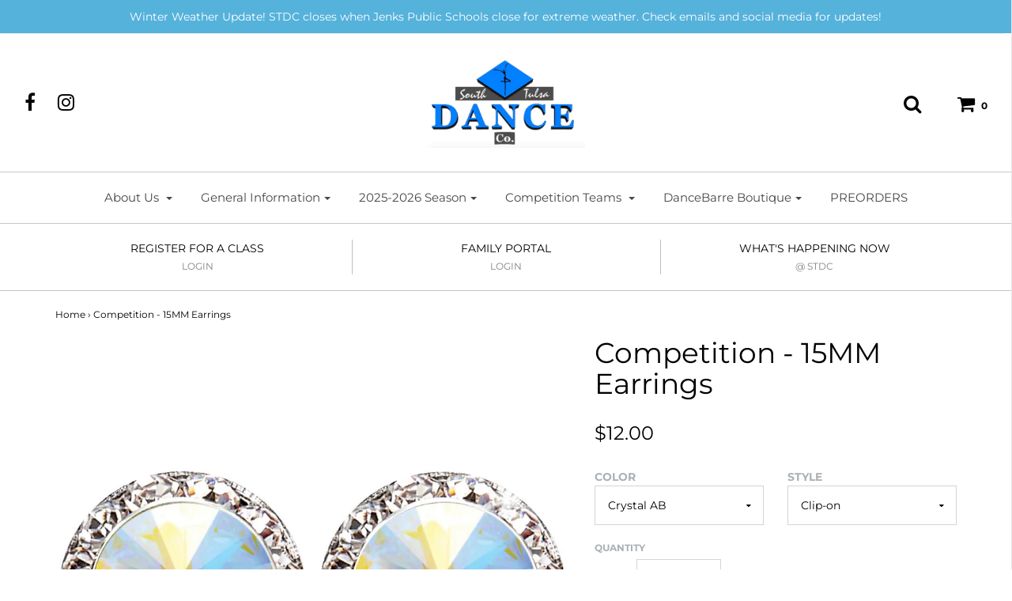

--- FILE ---
content_type: text/html; charset=utf-8
request_url: https://southtulsadanceco.com/products/competition-15mm-earrings
body_size: 20042
content:
<!DOCTYPE html>
<!--[if lt IE 7 ]><html class="no-js ie ie6" lang="en"> <![endif]-->
<!--[if IE 7 ]><html class="no-js ie ie7" lang="en"> <![endif]-->
<!--[if IE 8 ]><html class="no-js ie ie8" lang="en"> <![endif]-->
<!--[if (gte IE 9)|!(IE)]><!-->
<html class="no-js" lang="en">
<!--<![endif]-->

<head>

	<meta charset="utf-8">

	<!--[if lt IE 9]>
		<script src="//html5shim.googlecode.com/svn/trunk/html5.js"></script>
	<![endif]-->

	<title>
		Competition - 15MM Earrings &ndash; South Tulsa Dance Co.
	</title>

	<script type="text/javascript">
		document.documentElement.className = document.documentElement.className.replace('no-js', 'js');
	</script>

	
	<meta name="description" content="Assorted Colors of 15MM Performance Earrings. ">
	

	
		<meta name="viewport" content="width=device-width, initial-scale=1, maximum-scale=1, user-scalable=0" />
	

	<meta property="og:site_name" content="South Tulsa Dance Co.">
<meta property="og:url" content="https://southtulsadanceco.com/products/competition-15mm-earrings">
<meta property="og:title" content="Competition - 15MM Earrings">
<meta property="og:type" content="product">
<meta property="og:description" content="Assorted Colors of 15MM Performance Earrings. "><meta property="og:price:amount" content="12.00">
  <meta property="og:price:currency" content="USD"><meta property="og:image" content="http://southtulsadanceco.com/cdn/shop/files/20AB_17800a5b-f710-44a1-a868-a395b2981d70_1024x1024.jpg?v=1691281201"><meta property="og:image" content="http://southtulsadanceco.com/cdn/shop/files/rose_1024x1024.jpg?v=1691281201">
<meta property="og:image:secure_url" content="https://southtulsadanceco.com/cdn/shop/files/20AB_17800a5b-f710-44a1-a868-a395b2981d70_1024x1024.jpg?v=1691281201"><meta property="og:image:secure_url" content="https://southtulsadanceco.com/cdn/shop/files/rose_1024x1024.jpg?v=1691281201">

<meta name="twitter:site" content="@">
<meta name="twitter:card" content="summary_large_image">
<meta name="twitter:title" content="Competition - 15MM Earrings">
<meta name="twitter:description" content="Assorted Colors of 15MM Performance Earrings. ">

	<link rel="canonical" href="https://southtulsadanceco.com/products/competition-15mm-earrings" />

	<!-- CSS -->
	<link href="//southtulsadanceco.com/cdn/shop/t/8/assets/plugins.css?v=68046742509079306441769291715" rel="stylesheet" type="text/css" media="all" /> <link href="//southtulsadanceco.com/cdn/shop/t/8/assets/style.scss.css?v=99310765013602521751763000264" rel="stylesheet" type="text/css" media="all" />

	



	

	<link rel="sitemap" type="application/xml" title="Sitemap" href="/sitemap.xml" />

	<script>window.performance && window.performance.mark && window.performance.mark('shopify.content_for_header.start');</script><meta id="shopify-digital-wallet" name="shopify-digital-wallet" content="/6725959739/digital_wallets/dialog">
<meta name="shopify-checkout-api-token" content="eb908776328fd519ff5ea74097fe3514">
<link rel="alternate" type="application/json+oembed" href="https://southtulsadanceco.com/products/competition-15mm-earrings.oembed">
<script async="async" src="/checkouts/internal/preloads.js?locale=en-US"></script>
<link rel="preconnect" href="https://shop.app" crossorigin="anonymous">
<script async="async" src="https://shop.app/checkouts/internal/preloads.js?locale=en-US&shop_id=6725959739" crossorigin="anonymous"></script>
<script id="apple-pay-shop-capabilities" type="application/json">{"shopId":6725959739,"countryCode":"US","currencyCode":"USD","merchantCapabilities":["supports3DS"],"merchantId":"gid:\/\/shopify\/Shop\/6725959739","merchantName":"South Tulsa Dance Co.","requiredBillingContactFields":["postalAddress","email"],"requiredShippingContactFields":["postalAddress","email"],"shippingType":"shipping","supportedNetworks":["visa","masterCard","amex","discover","elo","jcb"],"total":{"type":"pending","label":"South Tulsa Dance Co.","amount":"1.00"},"shopifyPaymentsEnabled":true,"supportsSubscriptions":true}</script>
<script id="shopify-features" type="application/json">{"accessToken":"eb908776328fd519ff5ea74097fe3514","betas":["rich-media-storefront-analytics"],"domain":"southtulsadanceco.com","predictiveSearch":true,"shopId":6725959739,"locale":"en"}</script>
<script>var Shopify = Shopify || {};
Shopify.shop = "southtulsadance.myshopify.com";
Shopify.locale = "en";
Shopify.currency = {"active":"USD","rate":"1.0"};
Shopify.country = "US";
Shopify.theme = {"name":"Envy theme 072118","id":32723075131,"schema_name":"Envy","schema_version":"17","theme_store_id":411,"role":"main"};
Shopify.theme.handle = "null";
Shopify.theme.style = {"id":null,"handle":null};
Shopify.cdnHost = "southtulsadanceco.com/cdn";
Shopify.routes = Shopify.routes || {};
Shopify.routes.root = "/";</script>
<script type="module">!function(o){(o.Shopify=o.Shopify||{}).modules=!0}(window);</script>
<script>!function(o){function n(){var o=[];function n(){o.push(Array.prototype.slice.apply(arguments))}return n.q=o,n}var t=o.Shopify=o.Shopify||{};t.loadFeatures=n(),t.autoloadFeatures=n()}(window);</script>
<script>
  window.ShopifyPay = window.ShopifyPay || {};
  window.ShopifyPay.apiHost = "shop.app\/pay";
  window.ShopifyPay.redirectState = null;
</script>
<script id="shop-js-analytics" type="application/json">{"pageType":"product"}</script>
<script defer="defer" async type="module" src="//southtulsadanceco.com/cdn/shopifycloud/shop-js/modules/v2/client.init-shop-cart-sync_BT-GjEfc.en.esm.js"></script>
<script defer="defer" async type="module" src="//southtulsadanceco.com/cdn/shopifycloud/shop-js/modules/v2/chunk.common_D58fp_Oc.esm.js"></script>
<script defer="defer" async type="module" src="//southtulsadanceco.com/cdn/shopifycloud/shop-js/modules/v2/chunk.modal_xMitdFEc.esm.js"></script>
<script type="module">
  await import("//southtulsadanceco.com/cdn/shopifycloud/shop-js/modules/v2/client.init-shop-cart-sync_BT-GjEfc.en.esm.js");
await import("//southtulsadanceco.com/cdn/shopifycloud/shop-js/modules/v2/chunk.common_D58fp_Oc.esm.js");
await import("//southtulsadanceco.com/cdn/shopifycloud/shop-js/modules/v2/chunk.modal_xMitdFEc.esm.js");

  window.Shopify.SignInWithShop?.initShopCartSync?.({"fedCMEnabled":true,"windoidEnabled":true});

</script>
<script>
  window.Shopify = window.Shopify || {};
  if (!window.Shopify.featureAssets) window.Shopify.featureAssets = {};
  window.Shopify.featureAssets['shop-js'] = {"shop-cart-sync":["modules/v2/client.shop-cart-sync_DZOKe7Ll.en.esm.js","modules/v2/chunk.common_D58fp_Oc.esm.js","modules/v2/chunk.modal_xMitdFEc.esm.js"],"init-fed-cm":["modules/v2/client.init-fed-cm_B6oLuCjv.en.esm.js","modules/v2/chunk.common_D58fp_Oc.esm.js","modules/v2/chunk.modal_xMitdFEc.esm.js"],"shop-cash-offers":["modules/v2/client.shop-cash-offers_D2sdYoxE.en.esm.js","modules/v2/chunk.common_D58fp_Oc.esm.js","modules/v2/chunk.modal_xMitdFEc.esm.js"],"shop-login-button":["modules/v2/client.shop-login-button_QeVjl5Y3.en.esm.js","modules/v2/chunk.common_D58fp_Oc.esm.js","modules/v2/chunk.modal_xMitdFEc.esm.js"],"pay-button":["modules/v2/client.pay-button_DXTOsIq6.en.esm.js","modules/v2/chunk.common_D58fp_Oc.esm.js","modules/v2/chunk.modal_xMitdFEc.esm.js"],"shop-button":["modules/v2/client.shop-button_DQZHx9pm.en.esm.js","modules/v2/chunk.common_D58fp_Oc.esm.js","modules/v2/chunk.modal_xMitdFEc.esm.js"],"avatar":["modules/v2/client.avatar_BTnouDA3.en.esm.js"],"init-windoid":["modules/v2/client.init-windoid_CR1B-cfM.en.esm.js","modules/v2/chunk.common_D58fp_Oc.esm.js","modules/v2/chunk.modal_xMitdFEc.esm.js"],"init-shop-for-new-customer-accounts":["modules/v2/client.init-shop-for-new-customer-accounts_C_vY_xzh.en.esm.js","modules/v2/client.shop-login-button_QeVjl5Y3.en.esm.js","modules/v2/chunk.common_D58fp_Oc.esm.js","modules/v2/chunk.modal_xMitdFEc.esm.js"],"init-shop-email-lookup-coordinator":["modules/v2/client.init-shop-email-lookup-coordinator_BI7n9ZSv.en.esm.js","modules/v2/chunk.common_D58fp_Oc.esm.js","modules/v2/chunk.modal_xMitdFEc.esm.js"],"init-shop-cart-sync":["modules/v2/client.init-shop-cart-sync_BT-GjEfc.en.esm.js","modules/v2/chunk.common_D58fp_Oc.esm.js","modules/v2/chunk.modal_xMitdFEc.esm.js"],"shop-toast-manager":["modules/v2/client.shop-toast-manager_DiYdP3xc.en.esm.js","modules/v2/chunk.common_D58fp_Oc.esm.js","modules/v2/chunk.modal_xMitdFEc.esm.js"],"init-customer-accounts":["modules/v2/client.init-customer-accounts_D9ZNqS-Q.en.esm.js","modules/v2/client.shop-login-button_QeVjl5Y3.en.esm.js","modules/v2/chunk.common_D58fp_Oc.esm.js","modules/v2/chunk.modal_xMitdFEc.esm.js"],"init-customer-accounts-sign-up":["modules/v2/client.init-customer-accounts-sign-up_iGw4briv.en.esm.js","modules/v2/client.shop-login-button_QeVjl5Y3.en.esm.js","modules/v2/chunk.common_D58fp_Oc.esm.js","modules/v2/chunk.modal_xMitdFEc.esm.js"],"shop-follow-button":["modules/v2/client.shop-follow-button_CqMgW2wH.en.esm.js","modules/v2/chunk.common_D58fp_Oc.esm.js","modules/v2/chunk.modal_xMitdFEc.esm.js"],"checkout-modal":["modules/v2/client.checkout-modal_xHeaAweL.en.esm.js","modules/v2/chunk.common_D58fp_Oc.esm.js","modules/v2/chunk.modal_xMitdFEc.esm.js"],"shop-login":["modules/v2/client.shop-login_D91U-Q7h.en.esm.js","modules/v2/chunk.common_D58fp_Oc.esm.js","modules/v2/chunk.modal_xMitdFEc.esm.js"],"lead-capture":["modules/v2/client.lead-capture_BJmE1dJe.en.esm.js","modules/v2/chunk.common_D58fp_Oc.esm.js","modules/v2/chunk.modal_xMitdFEc.esm.js"],"payment-terms":["modules/v2/client.payment-terms_Ci9AEqFq.en.esm.js","modules/v2/chunk.common_D58fp_Oc.esm.js","modules/v2/chunk.modal_xMitdFEc.esm.js"]};
</script>
<script>(function() {
  var isLoaded = false;
  function asyncLoad() {
    if (isLoaded) return;
    isLoaded = true;
    var urls = ["https:\/\/chimpstatic.com\/mcjs-connected\/js\/users\/99fbff2b85ab033d6dc9394c2\/03643abd669b50ec0e7e49865.js?shop=southtulsadance.myshopify.com","https:\/\/cdnbsig.spicegems.com\/js\/serve\/v2\/sgGallery.min.js?shop=southtulsadance.myshopify.com","https:\/\/cdn.nfcube.com\/instafeed-a235c8d3f6d0b511d2b1ab59ea361f1c.js?shop=southtulsadance.myshopify.com"];
    for (var i = 0; i < urls.length; i++) {
      var s = document.createElement('script');
      s.type = 'text/javascript';
      s.async = true;
      s.src = urls[i];
      var x = document.getElementsByTagName('script')[0];
      x.parentNode.insertBefore(s, x);
    }
  };
  if(window.attachEvent) {
    window.attachEvent('onload', asyncLoad);
  } else {
    window.addEventListener('load', asyncLoad, false);
  }
})();</script>
<script id="__st">var __st={"a":6725959739,"offset":-21600,"reqid":"7e26d370-b77f-4379-bfaf-58ff090870ec-1769361435","pageurl":"southtulsadanceco.com\/products\/competition-15mm-earrings","u":"e893ec2f1acd","p":"product","rtyp":"product","rid":8042406838423};</script>
<script>window.ShopifyPaypalV4VisibilityTracking = true;</script>
<script id="captcha-bootstrap">!function(){'use strict';const t='contact',e='account',n='new_comment',o=[[t,t],['blogs',n],['comments',n],[t,'customer']],c=[[e,'customer_login'],[e,'guest_login'],[e,'recover_customer_password'],[e,'create_customer']],r=t=>t.map((([t,e])=>`form[action*='/${t}']:not([data-nocaptcha='true']) input[name='form_type'][value='${e}']`)).join(','),a=t=>()=>t?[...document.querySelectorAll(t)].map((t=>t.form)):[];function s(){const t=[...o],e=r(t);return a(e)}const i='password',u='form_key',d=['recaptcha-v3-token','g-recaptcha-response','h-captcha-response',i],f=()=>{try{return window.sessionStorage}catch{return}},m='__shopify_v',_=t=>t.elements[u];function p(t,e,n=!1){try{const o=window.sessionStorage,c=JSON.parse(o.getItem(e)),{data:r}=function(t){const{data:e,action:n}=t;return t[m]||n?{data:e,action:n}:{data:t,action:n}}(c);for(const[e,n]of Object.entries(r))t.elements[e]&&(t.elements[e].value=n);n&&o.removeItem(e)}catch(o){console.error('form repopulation failed',{error:o})}}const l='form_type',E='cptcha';function T(t){t.dataset[E]=!0}const w=window,h=w.document,L='Shopify',v='ce_forms',y='captcha';let A=!1;((t,e)=>{const n=(g='f06e6c50-85a8-45c8-87d0-21a2b65856fe',I='https://cdn.shopify.com/shopifycloud/storefront-forms-hcaptcha/ce_storefront_forms_captcha_hcaptcha.v1.5.2.iife.js',D={infoText:'Protected by hCaptcha',privacyText:'Privacy',termsText:'Terms'},(t,e,n)=>{const o=w[L][v],c=o.bindForm;if(c)return c(t,g,e,D).then(n);var r;o.q.push([[t,g,e,D],n]),r=I,A||(h.body.append(Object.assign(h.createElement('script'),{id:'captcha-provider',async:!0,src:r})),A=!0)});var g,I,D;w[L]=w[L]||{},w[L][v]=w[L][v]||{},w[L][v].q=[],w[L][y]=w[L][y]||{},w[L][y].protect=function(t,e){n(t,void 0,e),T(t)},Object.freeze(w[L][y]),function(t,e,n,w,h,L){const[v,y,A,g]=function(t,e,n){const i=e?o:[],u=t?c:[],d=[...i,...u],f=r(d),m=r(i),_=r(d.filter((([t,e])=>n.includes(e))));return[a(f),a(m),a(_),s()]}(w,h,L),I=t=>{const e=t.target;return e instanceof HTMLFormElement?e:e&&e.form},D=t=>v().includes(t);t.addEventListener('submit',(t=>{const e=I(t);if(!e)return;const n=D(e)&&!e.dataset.hcaptchaBound&&!e.dataset.recaptchaBound,o=_(e),c=g().includes(e)&&(!o||!o.value);(n||c)&&t.preventDefault(),c&&!n&&(function(t){try{if(!f())return;!function(t){const e=f();if(!e)return;const n=_(t);if(!n)return;const o=n.value;o&&e.removeItem(o)}(t);const e=Array.from(Array(32),(()=>Math.random().toString(36)[2])).join('');!function(t,e){_(t)||t.append(Object.assign(document.createElement('input'),{type:'hidden',name:u})),t.elements[u].value=e}(t,e),function(t,e){const n=f();if(!n)return;const o=[...t.querySelectorAll(`input[type='${i}']`)].map((({name:t})=>t)),c=[...d,...o],r={};for(const[a,s]of new FormData(t).entries())c.includes(a)||(r[a]=s);n.setItem(e,JSON.stringify({[m]:1,action:t.action,data:r}))}(t,e)}catch(e){console.error('failed to persist form',e)}}(e),e.submit())}));const S=(t,e)=>{t&&!t.dataset[E]&&(n(t,e.some((e=>e===t))),T(t))};for(const o of['focusin','change'])t.addEventListener(o,(t=>{const e=I(t);D(e)&&S(e,y())}));const B=e.get('form_key'),M=e.get(l),P=B&&M;t.addEventListener('DOMContentLoaded',(()=>{const t=y();if(P)for(const e of t)e.elements[l].value===M&&p(e,B);[...new Set([...A(),...v().filter((t=>'true'===t.dataset.shopifyCaptcha))])].forEach((e=>S(e,t)))}))}(h,new URLSearchParams(w.location.search),n,t,e,['guest_login'])})(!0,!0)}();</script>
<script integrity="sha256-4kQ18oKyAcykRKYeNunJcIwy7WH5gtpwJnB7kiuLZ1E=" data-source-attribution="shopify.loadfeatures" defer="defer" src="//southtulsadanceco.com/cdn/shopifycloud/storefront/assets/storefront/load_feature-a0a9edcb.js" crossorigin="anonymous"></script>
<script crossorigin="anonymous" defer="defer" src="//southtulsadanceco.com/cdn/shopifycloud/storefront/assets/shopify_pay/storefront-65b4c6d7.js?v=20250812"></script>
<script data-source-attribution="shopify.dynamic_checkout.dynamic.init">var Shopify=Shopify||{};Shopify.PaymentButton=Shopify.PaymentButton||{isStorefrontPortableWallets:!0,init:function(){window.Shopify.PaymentButton.init=function(){};var t=document.createElement("script");t.src="https://southtulsadanceco.com/cdn/shopifycloud/portable-wallets/latest/portable-wallets.en.js",t.type="module",document.head.appendChild(t)}};
</script>
<script data-source-attribution="shopify.dynamic_checkout.buyer_consent">
  function portableWalletsHideBuyerConsent(e){var t=document.getElementById("shopify-buyer-consent"),n=document.getElementById("shopify-subscription-policy-button");t&&n&&(t.classList.add("hidden"),t.setAttribute("aria-hidden","true"),n.removeEventListener("click",e))}function portableWalletsShowBuyerConsent(e){var t=document.getElementById("shopify-buyer-consent"),n=document.getElementById("shopify-subscription-policy-button");t&&n&&(t.classList.remove("hidden"),t.removeAttribute("aria-hidden"),n.addEventListener("click",e))}window.Shopify?.PaymentButton&&(window.Shopify.PaymentButton.hideBuyerConsent=portableWalletsHideBuyerConsent,window.Shopify.PaymentButton.showBuyerConsent=portableWalletsShowBuyerConsent);
</script>
<script data-source-attribution="shopify.dynamic_checkout.cart.bootstrap">document.addEventListener("DOMContentLoaded",(function(){function t(){return document.querySelector("shopify-accelerated-checkout-cart, shopify-accelerated-checkout")}if(t())Shopify.PaymentButton.init();else{new MutationObserver((function(e,n){t()&&(Shopify.PaymentButton.init(),n.disconnect())})).observe(document.body,{childList:!0,subtree:!0})}}));
</script>
<link id="shopify-accelerated-checkout-styles" rel="stylesheet" media="screen" href="https://southtulsadanceco.com/cdn/shopifycloud/portable-wallets/latest/accelerated-checkout-backwards-compat.css" crossorigin="anonymous">
<style id="shopify-accelerated-checkout-cart">
        #shopify-buyer-consent {
  margin-top: 1em;
  display: inline-block;
  width: 100%;
}

#shopify-buyer-consent.hidden {
  display: none;
}

#shopify-subscription-policy-button {
  background: none;
  border: none;
  padding: 0;
  text-decoration: underline;
  font-size: inherit;
  cursor: pointer;
}

#shopify-subscription-policy-button::before {
  box-shadow: none;
}

      </style>

<script>window.performance && window.performance.mark && window.performance.mark('shopify.content_for_header.end');</script>

	<script type="text/javascript">
	window.lazySizesConfig = window.lazySizesConfig || {};
	window.lazySizesConfig.rias = window.lazySizesConfig.rias || {};

	// configure available widths to replace with the {width} placeholder
	window.lazySizesConfig.rias.widths = [150, 300, 600, 900, 1200, 1500, 1800, 2100];
	</script>

	

	<script src="//southtulsadanceco.com/cdn/shop/t/8/assets/jquery-1.11.0.min.js?v=74721525869110791951532206483" type="text/javascript"></script>
	<script src="//southtulsadanceco.com/cdn/shop/t/8/assets/plugins.js?v=71121912855967828941532206484" type="text/javascript"></script>
	<script src="//southtulsadanceco.com/cdn/shop/t/8/assets/custom.js?v=65223942059673824811532206478" type="text/javascript"></script>
	<script src="//southtulsadanceco.com/cdn/shop/t/8/assets/sections.js?v=60328890197104990621532206487" type="text/javascript"></script>

<link href="https://monorail-edge.shopifysvc.com" rel="dns-prefetch">
<script>(function(){if ("sendBeacon" in navigator && "performance" in window) {try {var session_token_from_headers = performance.getEntriesByType('navigation')[0].serverTiming.find(x => x.name == '_s').description;} catch {var session_token_from_headers = undefined;}var session_cookie_matches = document.cookie.match(/_shopify_s=([^;]*)/);var session_token_from_cookie = session_cookie_matches && session_cookie_matches.length === 2 ? session_cookie_matches[1] : "";var session_token = session_token_from_headers || session_token_from_cookie || "";function handle_abandonment_event(e) {var entries = performance.getEntries().filter(function(entry) {return /monorail-edge.shopifysvc.com/.test(entry.name);});if (!window.abandonment_tracked && entries.length === 0) {window.abandonment_tracked = true;var currentMs = Date.now();var navigation_start = performance.timing.navigationStart;var payload = {shop_id: 6725959739,url: window.location.href,navigation_start,duration: currentMs - navigation_start,session_token,page_type: "product"};window.navigator.sendBeacon("https://monorail-edge.shopifysvc.com/v1/produce", JSON.stringify({schema_id: "online_store_buyer_site_abandonment/1.1",payload: payload,metadata: {event_created_at_ms: currentMs,event_sent_at_ms: currentMs}}));}}window.addEventListener('pagehide', handle_abandonment_event);}}());</script>
<script id="web-pixels-manager-setup">(function e(e,d,r,n,o){if(void 0===o&&(o={}),!Boolean(null===(a=null===(i=window.Shopify)||void 0===i?void 0:i.analytics)||void 0===a?void 0:a.replayQueue)){var i,a;window.Shopify=window.Shopify||{};var t=window.Shopify;t.analytics=t.analytics||{};var s=t.analytics;s.replayQueue=[],s.publish=function(e,d,r){return s.replayQueue.push([e,d,r]),!0};try{self.performance.mark("wpm:start")}catch(e){}var l=function(){var e={modern:/Edge?\/(1{2}[4-9]|1[2-9]\d|[2-9]\d{2}|\d{4,})\.\d+(\.\d+|)|Firefox\/(1{2}[4-9]|1[2-9]\d|[2-9]\d{2}|\d{4,})\.\d+(\.\d+|)|Chrom(ium|e)\/(9{2}|\d{3,})\.\d+(\.\d+|)|(Maci|X1{2}).+ Version\/(15\.\d+|(1[6-9]|[2-9]\d|\d{3,})\.\d+)([,.]\d+|)( \(\w+\)|)( Mobile\/\w+|) Safari\/|Chrome.+OPR\/(9{2}|\d{3,})\.\d+\.\d+|(CPU[ +]OS|iPhone[ +]OS|CPU[ +]iPhone|CPU IPhone OS|CPU iPad OS)[ +]+(15[._]\d+|(1[6-9]|[2-9]\d|\d{3,})[._]\d+)([._]\d+|)|Android:?[ /-](13[3-9]|1[4-9]\d|[2-9]\d{2}|\d{4,})(\.\d+|)(\.\d+|)|Android.+Firefox\/(13[5-9]|1[4-9]\d|[2-9]\d{2}|\d{4,})\.\d+(\.\d+|)|Android.+Chrom(ium|e)\/(13[3-9]|1[4-9]\d|[2-9]\d{2}|\d{4,})\.\d+(\.\d+|)|SamsungBrowser\/([2-9]\d|\d{3,})\.\d+/,legacy:/Edge?\/(1[6-9]|[2-9]\d|\d{3,})\.\d+(\.\d+|)|Firefox\/(5[4-9]|[6-9]\d|\d{3,})\.\d+(\.\d+|)|Chrom(ium|e)\/(5[1-9]|[6-9]\d|\d{3,})\.\d+(\.\d+|)([\d.]+$|.*Safari\/(?![\d.]+ Edge\/[\d.]+$))|(Maci|X1{2}).+ Version\/(10\.\d+|(1[1-9]|[2-9]\d|\d{3,})\.\d+)([,.]\d+|)( \(\w+\)|)( Mobile\/\w+|) Safari\/|Chrome.+OPR\/(3[89]|[4-9]\d|\d{3,})\.\d+\.\d+|(CPU[ +]OS|iPhone[ +]OS|CPU[ +]iPhone|CPU IPhone OS|CPU iPad OS)[ +]+(10[._]\d+|(1[1-9]|[2-9]\d|\d{3,})[._]\d+)([._]\d+|)|Android:?[ /-](13[3-9]|1[4-9]\d|[2-9]\d{2}|\d{4,})(\.\d+|)(\.\d+|)|Mobile Safari.+OPR\/([89]\d|\d{3,})\.\d+\.\d+|Android.+Firefox\/(13[5-9]|1[4-9]\d|[2-9]\d{2}|\d{4,})\.\d+(\.\d+|)|Android.+Chrom(ium|e)\/(13[3-9]|1[4-9]\d|[2-9]\d{2}|\d{4,})\.\d+(\.\d+|)|Android.+(UC? ?Browser|UCWEB|U3)[ /]?(15\.([5-9]|\d{2,})|(1[6-9]|[2-9]\d|\d{3,})\.\d+)\.\d+|SamsungBrowser\/(5\.\d+|([6-9]|\d{2,})\.\d+)|Android.+MQ{2}Browser\/(14(\.(9|\d{2,})|)|(1[5-9]|[2-9]\d|\d{3,})(\.\d+|))(\.\d+|)|K[Aa][Ii]OS\/(3\.\d+|([4-9]|\d{2,})\.\d+)(\.\d+|)/},d=e.modern,r=e.legacy,n=navigator.userAgent;return n.match(d)?"modern":n.match(r)?"legacy":"unknown"}(),u="modern"===l?"modern":"legacy",c=(null!=n?n:{modern:"",legacy:""})[u],f=function(e){return[e.baseUrl,"/wpm","/b",e.hashVersion,"modern"===e.buildTarget?"m":"l",".js"].join("")}({baseUrl:d,hashVersion:r,buildTarget:u}),m=function(e){var d=e.version,r=e.bundleTarget,n=e.surface,o=e.pageUrl,i=e.monorailEndpoint;return{emit:function(e){var a=e.status,t=e.errorMsg,s=(new Date).getTime(),l=JSON.stringify({metadata:{event_sent_at_ms:s},events:[{schema_id:"web_pixels_manager_load/3.1",payload:{version:d,bundle_target:r,page_url:o,status:a,surface:n,error_msg:t},metadata:{event_created_at_ms:s}}]});if(!i)return console&&console.warn&&console.warn("[Web Pixels Manager] No Monorail endpoint provided, skipping logging."),!1;try{return self.navigator.sendBeacon.bind(self.navigator)(i,l)}catch(e){}var u=new XMLHttpRequest;try{return u.open("POST",i,!0),u.setRequestHeader("Content-Type","text/plain"),u.send(l),!0}catch(e){return console&&console.warn&&console.warn("[Web Pixels Manager] Got an unhandled error while logging to Monorail."),!1}}}}({version:r,bundleTarget:l,surface:e.surface,pageUrl:self.location.href,monorailEndpoint:e.monorailEndpoint});try{o.browserTarget=l,function(e){var d=e.src,r=e.async,n=void 0===r||r,o=e.onload,i=e.onerror,a=e.sri,t=e.scriptDataAttributes,s=void 0===t?{}:t,l=document.createElement("script"),u=document.querySelector("head"),c=document.querySelector("body");if(l.async=n,l.src=d,a&&(l.integrity=a,l.crossOrigin="anonymous"),s)for(var f in s)if(Object.prototype.hasOwnProperty.call(s,f))try{l.dataset[f]=s[f]}catch(e){}if(o&&l.addEventListener("load",o),i&&l.addEventListener("error",i),u)u.appendChild(l);else{if(!c)throw new Error("Did not find a head or body element to append the script");c.appendChild(l)}}({src:f,async:!0,onload:function(){if(!function(){var e,d;return Boolean(null===(d=null===(e=window.Shopify)||void 0===e?void 0:e.analytics)||void 0===d?void 0:d.initialized)}()){var d=window.webPixelsManager.init(e)||void 0;if(d){var r=window.Shopify.analytics;r.replayQueue.forEach((function(e){var r=e[0],n=e[1],o=e[2];d.publishCustomEvent(r,n,o)})),r.replayQueue=[],r.publish=d.publishCustomEvent,r.visitor=d.visitor,r.initialized=!0}}},onerror:function(){return m.emit({status:"failed",errorMsg:"".concat(f," has failed to load")})},sri:function(e){var d=/^sha384-[A-Za-z0-9+/=]+$/;return"string"==typeof e&&d.test(e)}(c)?c:"",scriptDataAttributes:o}),m.emit({status:"loading"})}catch(e){m.emit({status:"failed",errorMsg:(null==e?void 0:e.message)||"Unknown error"})}}})({shopId: 6725959739,storefrontBaseUrl: "https://southtulsadanceco.com",extensionsBaseUrl: "https://extensions.shopifycdn.com/cdn/shopifycloud/web-pixels-manager",monorailEndpoint: "https://monorail-edge.shopifysvc.com/unstable/produce_batch",surface: "storefront-renderer",enabledBetaFlags: ["2dca8a86"],webPixelsConfigList: [{"id":"94044311","eventPayloadVersion":"v1","runtimeContext":"LAX","scriptVersion":"1","type":"CUSTOM","privacyPurposes":["ANALYTICS"],"name":"Google Analytics tag (migrated)"},{"id":"shopify-app-pixel","configuration":"{}","eventPayloadVersion":"v1","runtimeContext":"STRICT","scriptVersion":"0450","apiClientId":"shopify-pixel","type":"APP","privacyPurposes":["ANALYTICS","MARKETING"]},{"id":"shopify-custom-pixel","eventPayloadVersion":"v1","runtimeContext":"LAX","scriptVersion":"0450","apiClientId":"shopify-pixel","type":"CUSTOM","privacyPurposes":["ANALYTICS","MARKETING"]}],isMerchantRequest: false,initData: {"shop":{"name":"South Tulsa Dance Co.","paymentSettings":{"currencyCode":"USD"},"myshopifyDomain":"southtulsadance.myshopify.com","countryCode":"US","storefrontUrl":"https:\/\/southtulsadanceco.com"},"customer":null,"cart":null,"checkout":null,"productVariants":[{"price":{"amount":12.0,"currencyCode":"USD"},"product":{"title":"Competition - 15MM Earrings","vendor":"South Tulsa Dance Co.","id":"8042406838423","untranslatedTitle":"Competition - 15MM Earrings","url":"\/products\/competition-15mm-earrings","type":""},"id":"43214542110871","image":{"src":"\/\/southtulsadanceco.com\/cdn\/shop\/files\/20AB_17800a5b-f710-44a1-a868-a395b2981d70.jpg?v=1691281201"},"sku":"","title":"Crystal AB \/ Clip-on","untranslatedTitle":"Crystal AB \/ Clip-on"},{"price":{"amount":12.0,"currencyCode":"USD"},"product":{"title":"Competition - 15MM Earrings","vendor":"South Tulsa Dance Co.","id":"8042406838423","untranslatedTitle":"Competition - 15MM Earrings","url":"\/products\/competition-15mm-earrings","type":""},"id":"43214542143639","image":{"src":"\/\/southtulsadanceco.com\/cdn\/shop\/files\/20AB_17800a5b-f710-44a1-a868-a395b2981d70.jpg?v=1691281201"},"sku":"","title":"Crystal AB \/ Pierced","untranslatedTitle":"Crystal AB \/ Pierced"},{"price":{"amount":12.0,"currencyCode":"USD"},"product":{"title":"Competition - 15MM Earrings","vendor":"South Tulsa Dance Co.","id":"8042406838423","untranslatedTitle":"Competition - 15MM Earrings","url":"\/products\/competition-15mm-earrings","type":""},"id":"43214542176407","image":{"src":"\/\/southtulsadanceco.com\/cdn\/shop\/files\/20AB_17800a5b-f710-44a1-a868-a395b2981d70.jpg?v=1691281201"},"sku":"","title":"Rose \/ Clip-on","untranslatedTitle":"Rose \/ Clip-on"},{"price":{"amount":12.0,"currencyCode":"USD"},"product":{"title":"Competition - 15MM Earrings","vendor":"South Tulsa Dance Co.","id":"8042406838423","untranslatedTitle":"Competition - 15MM Earrings","url":"\/products\/competition-15mm-earrings","type":""},"id":"43214542209175","image":{"src":"\/\/southtulsadanceco.com\/cdn\/shop\/files\/20AB_17800a5b-f710-44a1-a868-a395b2981d70.jpg?v=1691281201"},"sku":"","title":"Rose \/ Pierced","untranslatedTitle":"Rose \/ Pierced"}],"purchasingCompany":null},},"https://southtulsadanceco.com/cdn","fcfee988w5aeb613cpc8e4bc33m6693e112",{"modern":"","legacy":""},{"shopId":"6725959739","storefrontBaseUrl":"https:\/\/southtulsadanceco.com","extensionBaseUrl":"https:\/\/extensions.shopifycdn.com\/cdn\/shopifycloud\/web-pixels-manager","surface":"storefront-renderer","enabledBetaFlags":"[\"2dca8a86\"]","isMerchantRequest":"false","hashVersion":"fcfee988w5aeb613cpc8e4bc33m6693e112","publish":"custom","events":"[[\"page_viewed\",{}],[\"product_viewed\",{\"productVariant\":{\"price\":{\"amount\":12.0,\"currencyCode\":\"USD\"},\"product\":{\"title\":\"Competition - 15MM Earrings\",\"vendor\":\"South Tulsa Dance Co.\",\"id\":\"8042406838423\",\"untranslatedTitle\":\"Competition - 15MM Earrings\",\"url\":\"\/products\/competition-15mm-earrings\",\"type\":\"\"},\"id\":\"43214542110871\",\"image\":{\"src\":\"\/\/southtulsadanceco.com\/cdn\/shop\/files\/20AB_17800a5b-f710-44a1-a868-a395b2981d70.jpg?v=1691281201\"},\"sku\":\"\",\"title\":\"Crystal AB \/ Clip-on\",\"untranslatedTitle\":\"Crystal AB \/ Clip-on\"}}]]"});</script><script>
  window.ShopifyAnalytics = window.ShopifyAnalytics || {};
  window.ShopifyAnalytics.meta = window.ShopifyAnalytics.meta || {};
  window.ShopifyAnalytics.meta.currency = 'USD';
  var meta = {"product":{"id":8042406838423,"gid":"gid:\/\/shopify\/Product\/8042406838423","vendor":"South Tulsa Dance Co.","type":"","handle":"competition-15mm-earrings","variants":[{"id":43214542110871,"price":1200,"name":"Competition - 15MM Earrings - Crystal AB \/ Clip-on","public_title":"Crystal AB \/ Clip-on","sku":""},{"id":43214542143639,"price":1200,"name":"Competition - 15MM Earrings - Crystal AB \/ Pierced","public_title":"Crystal AB \/ Pierced","sku":""},{"id":43214542176407,"price":1200,"name":"Competition - 15MM Earrings - Rose \/ Clip-on","public_title":"Rose \/ Clip-on","sku":""},{"id":43214542209175,"price":1200,"name":"Competition - 15MM Earrings - Rose \/ Pierced","public_title":"Rose \/ Pierced","sku":""}],"remote":false},"page":{"pageType":"product","resourceType":"product","resourceId":8042406838423,"requestId":"7e26d370-b77f-4379-bfaf-58ff090870ec-1769361435"}};
  for (var attr in meta) {
    window.ShopifyAnalytics.meta[attr] = meta[attr];
  }
</script>
<script class="analytics">
  (function () {
    var customDocumentWrite = function(content) {
      var jquery = null;

      if (window.jQuery) {
        jquery = window.jQuery;
      } else if (window.Checkout && window.Checkout.$) {
        jquery = window.Checkout.$;
      }

      if (jquery) {
        jquery('body').append(content);
      }
    };

    var hasLoggedConversion = function(token) {
      if (token) {
        return document.cookie.indexOf('loggedConversion=' + token) !== -1;
      }
      return false;
    }

    var setCookieIfConversion = function(token) {
      if (token) {
        var twoMonthsFromNow = new Date(Date.now());
        twoMonthsFromNow.setMonth(twoMonthsFromNow.getMonth() + 2);

        document.cookie = 'loggedConversion=' + token + '; expires=' + twoMonthsFromNow;
      }
    }

    var trekkie = window.ShopifyAnalytics.lib = window.trekkie = window.trekkie || [];
    if (trekkie.integrations) {
      return;
    }
    trekkie.methods = [
      'identify',
      'page',
      'ready',
      'track',
      'trackForm',
      'trackLink'
    ];
    trekkie.factory = function(method) {
      return function() {
        var args = Array.prototype.slice.call(arguments);
        args.unshift(method);
        trekkie.push(args);
        return trekkie;
      };
    };
    for (var i = 0; i < trekkie.methods.length; i++) {
      var key = trekkie.methods[i];
      trekkie[key] = trekkie.factory(key);
    }
    trekkie.load = function(config) {
      trekkie.config = config || {};
      trekkie.config.initialDocumentCookie = document.cookie;
      var first = document.getElementsByTagName('script')[0];
      var script = document.createElement('script');
      script.type = 'text/javascript';
      script.onerror = function(e) {
        var scriptFallback = document.createElement('script');
        scriptFallback.type = 'text/javascript';
        scriptFallback.onerror = function(error) {
                var Monorail = {
      produce: function produce(monorailDomain, schemaId, payload) {
        var currentMs = new Date().getTime();
        var event = {
          schema_id: schemaId,
          payload: payload,
          metadata: {
            event_created_at_ms: currentMs,
            event_sent_at_ms: currentMs
          }
        };
        return Monorail.sendRequest("https://" + monorailDomain + "/v1/produce", JSON.stringify(event));
      },
      sendRequest: function sendRequest(endpointUrl, payload) {
        // Try the sendBeacon API
        if (window && window.navigator && typeof window.navigator.sendBeacon === 'function' && typeof window.Blob === 'function' && !Monorail.isIos12()) {
          var blobData = new window.Blob([payload], {
            type: 'text/plain'
          });

          if (window.navigator.sendBeacon(endpointUrl, blobData)) {
            return true;
          } // sendBeacon was not successful

        } // XHR beacon

        var xhr = new XMLHttpRequest();

        try {
          xhr.open('POST', endpointUrl);
          xhr.setRequestHeader('Content-Type', 'text/plain');
          xhr.send(payload);
        } catch (e) {
          console.log(e);
        }

        return false;
      },
      isIos12: function isIos12() {
        return window.navigator.userAgent.lastIndexOf('iPhone; CPU iPhone OS 12_') !== -1 || window.navigator.userAgent.lastIndexOf('iPad; CPU OS 12_') !== -1;
      }
    };
    Monorail.produce('monorail-edge.shopifysvc.com',
      'trekkie_storefront_load_errors/1.1',
      {shop_id: 6725959739,
      theme_id: 32723075131,
      app_name: "storefront",
      context_url: window.location.href,
      source_url: "//southtulsadanceco.com/cdn/s/trekkie.storefront.8d95595f799fbf7e1d32231b9a28fd43b70c67d3.min.js"});

        };
        scriptFallback.async = true;
        scriptFallback.src = '//southtulsadanceco.com/cdn/s/trekkie.storefront.8d95595f799fbf7e1d32231b9a28fd43b70c67d3.min.js';
        first.parentNode.insertBefore(scriptFallback, first);
      };
      script.async = true;
      script.src = '//southtulsadanceco.com/cdn/s/trekkie.storefront.8d95595f799fbf7e1d32231b9a28fd43b70c67d3.min.js';
      first.parentNode.insertBefore(script, first);
    };
    trekkie.load(
      {"Trekkie":{"appName":"storefront","development":false,"defaultAttributes":{"shopId":6725959739,"isMerchantRequest":null,"themeId":32723075131,"themeCityHash":"9417611092156178434","contentLanguage":"en","currency":"USD","eventMetadataId":"e3b9a4be-6568-49a1-a637-80635887249d"},"isServerSideCookieWritingEnabled":true,"monorailRegion":"shop_domain","enabledBetaFlags":["65f19447"]},"Session Attribution":{},"S2S":{"facebookCapiEnabled":false,"source":"trekkie-storefront-renderer","apiClientId":580111}}
    );

    var loaded = false;
    trekkie.ready(function() {
      if (loaded) return;
      loaded = true;

      window.ShopifyAnalytics.lib = window.trekkie;

      var originalDocumentWrite = document.write;
      document.write = customDocumentWrite;
      try { window.ShopifyAnalytics.merchantGoogleAnalytics.call(this); } catch(error) {};
      document.write = originalDocumentWrite;

      window.ShopifyAnalytics.lib.page(null,{"pageType":"product","resourceType":"product","resourceId":8042406838423,"requestId":"7e26d370-b77f-4379-bfaf-58ff090870ec-1769361435","shopifyEmitted":true});

      var match = window.location.pathname.match(/checkouts\/(.+)\/(thank_you|post_purchase)/)
      var token = match? match[1]: undefined;
      if (!hasLoggedConversion(token)) {
        setCookieIfConversion(token);
        window.ShopifyAnalytics.lib.track("Viewed Product",{"currency":"USD","variantId":43214542110871,"productId":8042406838423,"productGid":"gid:\/\/shopify\/Product\/8042406838423","name":"Competition - 15MM Earrings - Crystal AB \/ Clip-on","price":"12.00","sku":"","brand":"South Tulsa Dance Co.","variant":"Crystal AB \/ Clip-on","category":"","nonInteraction":true,"remote":false},undefined,undefined,{"shopifyEmitted":true});
      window.ShopifyAnalytics.lib.track("monorail:\/\/trekkie_storefront_viewed_product\/1.1",{"currency":"USD","variantId":43214542110871,"productId":8042406838423,"productGid":"gid:\/\/shopify\/Product\/8042406838423","name":"Competition - 15MM Earrings - Crystal AB \/ Clip-on","price":"12.00","sku":"","brand":"South Tulsa Dance Co.","variant":"Crystal AB \/ Clip-on","category":"","nonInteraction":true,"remote":false,"referer":"https:\/\/southtulsadanceco.com\/products\/competition-15mm-earrings"});
      }
    });


        var eventsListenerScript = document.createElement('script');
        eventsListenerScript.async = true;
        eventsListenerScript.src = "//southtulsadanceco.com/cdn/shopifycloud/storefront/assets/shop_events_listener-3da45d37.js";
        document.getElementsByTagName('head')[0].appendChild(eventsListenerScript);

})();</script>
  <script>
  if (!window.ga || (window.ga && typeof window.ga !== 'function')) {
    window.ga = function ga() {
      (window.ga.q = window.ga.q || []).push(arguments);
      if (window.Shopify && window.Shopify.analytics && typeof window.Shopify.analytics.publish === 'function') {
        window.Shopify.analytics.publish("ga_stub_called", {}, {sendTo: "google_osp_migration"});
      }
      console.error("Shopify's Google Analytics stub called with:", Array.from(arguments), "\nSee https://help.shopify.com/manual/promoting-marketing/pixels/pixel-migration#google for more information.");
    };
    if (window.Shopify && window.Shopify.analytics && typeof window.Shopify.analytics.publish === 'function') {
      window.Shopify.analytics.publish("ga_stub_initialized", {}, {sendTo: "google_osp_migration"});
    }
  }
</script>
<script
  defer
  src="https://southtulsadanceco.com/cdn/shopifycloud/perf-kit/shopify-perf-kit-3.0.4.min.js"
  data-application="storefront-renderer"
  data-shop-id="6725959739"
  data-render-region="gcp-us-east1"
  data-page-type="product"
  data-theme-instance-id="32723075131"
  data-theme-name="Envy"
  data-theme-version="17"
  data-monorail-region="shop_domain"
  data-resource-timing-sampling-rate="10"
  data-shs="true"
  data-shs-beacon="true"
  data-shs-export-with-fetch="true"
  data-shs-logs-sample-rate="1"
  data-shs-beacon-endpoint="https://southtulsadanceco.com/api/collect"
></script>
</head>

<body id="competition-15mm-earrings" class="template-product flexbox-wrapper">

    
	<div id="cartSlideoutWrapper" class="envy-shopping-right slideout-panel-hidden">

		<a href="#sidr" class="slide-menu sidr-close-icon cart-menu-close"><i class="fa fa-times" aria-hidden="true"></i></a>

		<div>
			<h4><span class="cart-item-count item-count">0</span></h4>
			<span class="cart-item-count-text">items in your cart</span>	
		</div>
		
		<div>
			<h4><span class="cart-item-price" id="cart-price"><span class="money">$0.00</span></span></h4>
			<span class="cart-item-price-text">total cart value</span>
		</div>
		
		<div class="slide-checkout-buttons">
			<a href="/cart" class="btn btn-success">Your Cart</a><br />
			<a href="#sidr" class="btn btn-default cart-menu-close">Continue Shopping</a><br />
		</div>
	
</div>
    

	<div id="main-body">

		<div id="slideout-overlay"></div>

		<div id="shopify-section-announcement-bar" class="shopify-section">

  

    <style>
      .notification-bar{
        background-color: #55b2db;
        color: #ffffff;
      }

      .notification-bar a{
        color: #ffffff;
      }
    </style>

    <div class="notification-bar custom-font">
      
        <a href="/pages/calendar" class="notification-bar__message">
          <p>Winter Weather Update! STDC closes when Jenks Public Schools close for extreme weather. Check emails and social media for updates!</p>
        </a>
      
    </div>

  




</div>
		<div id="shopify-section-header" class="shopify-section"><style>
  .site-header__logo-image img {
	  max-width: 200px!important;
	  margin: 0 auto;
  }

  #main-navigation-wrapper{
    padding: 10px 0;
  }

  
      #site-title{
        padding: 10px;
      }

    

</style>







<div data-section-id="header" data-section-type="header-section">

<nav id="menu" class="mobile-menu--wrapper slideout-panel-hidden">

  

<script type="application/json" id="mobile-menu-data">
{
    
        
        "about-us": {
            "level": 0,
            "url": "/#",
            "title": "About Us ",
            "links": [
                
                    "about-us--faculty",
                
                    "about-us--facility"
                
            ]
        }
        
        , "about-us--faculty": {
            "level": 1,
            "url": "/pages/faculty",
            "title": "Faculty",
            "links": [
                
            ]
        }
        
        
        , "about-us--facility": {
            "level": 1,
            "url": "/pages/facility",
            "title": "Facility",
            "links": [
                
            ]
        }
        
        
    
        ,
        "general-information": {
            "level": 0,
            "url": "/#",
            "title": "General Information",
            "links": [
                
                    "general-information--2025-2026-season-information",
                
                    "general-information--attire",
                
                    "general-information--policies-and-procedures"
                
            ]
        }
        
        , "general-information--2025-2026-season-information": {
            "level": 1,
            "url": "/pages/fall-2023-2024-schedule",
            "title": "2025-2026 Season Information",
            "links": [
                
                    "general-information--2025-2026-season-information--2025-2026-class-schedule",
                
                    "general-information--2025-2026-season-information--2025-2026-fee-schedule",
                
                    "general-information--2025-2026-season-information--2025-2026-special-dates-events"
                
            ]
        }
        
        , "general-information--2025-2026-season-information--2025-2026-class-schedule": {
            "level": 2,
            "url": "/pages/fall-2023-2024-schedule",
            "title": "2025-2026 Class Schedule",
            "links": []
        }
        
        , "general-information--2025-2026-season-information--2025-2026-fee-schedule": {
            "level": 2,
            "url": "/pages/fall-2023-2024-fee-schedule",
            "title": "2025-2026 Fee Schedule",
            "links": []
        }
        
        , "general-information--2025-2026-season-information--2025-2026-special-dates-events": {
            "level": 2,
            "url": "/pages/calendar",
            "title": "2025-2026 Special Dates &amp; Events",
            "links": []
        }
        
        
        , "general-information--attire": {
            "level": 1,
            "url": "/pages/attire",
            "title": "Attire",
            "links": [
                
            ]
        }
        
        
        , "general-information--policies-and-procedures": {
            "level": 1,
            "url": "/pages/policies-and-procedures",
            "title": "Policies and Procedures",
            "links": [
                
            ]
        }
        
        
    
        ,
        "2025-2026-season": {
            "level": 0,
            "url": "/pages/fall-2023-2024-schedule",
            "title": "2025-2026 Season",
            "links": [
                
                    "2025-2026-season--2025-2026-fee-schedule",
                
                    "2025-2026-season--2025-2026-class-schedule",
                
                    "2025-2026-season--2025-2026-special-events-dates"
                
            ]
        }
        
        , "2025-2026-season--2025-2026-fee-schedule": {
            "level": 1,
            "url": "/pages/fall-2023-2024-fee-schedule",
            "title": "2025-2026 Fee Schedule",
            "links": [
                
            ]
        }
        
        
        , "2025-2026-season--2025-2026-class-schedule": {
            "level": 1,
            "url": "/pages/fall-2023-2024-schedule",
            "title": "2025-2026 Class Schedule",
            "links": [
                
            ]
        }
        
        
        , "2025-2026-season--2025-2026-special-events-dates": {
            "level": 1,
            "url": "/pages/calendar",
            "title": "2025-2026 Special Events &amp; Dates",
            "links": [
                
            ]
        }
        
        
    
        ,
        "competition-teams": {
            "level": 0,
            "url": "/#",
            "title": "Competition Teams ",
            "links": [
                
                    "competition-teams--general-information",
                
                    "competition-teams--boom-booms",
                
                    "competition-teams--bloom",
                
                    "competition-teams--lil-m-ndz",
                
                    "competition-teams--mini-m-ndz",
                
                    "competition-teams--ballet-company",
                
                    "competition-teams--thr-ve-precompany",
                
                    "competition-teams--thr-ve-company",
                
                    "competition-teams--918-allstar"
                
            ]
        }
        
        , "competition-teams--general-information": {
            "level": 1,
            "url": "/pages/team-meetings-auditions",
            "title": "General Information",
            "links": [
                
            ]
        }
        
        
        , "competition-teams--boom-booms": {
            "level": 1,
            "url": "/pages/boom-booms-5-6",
            "title": "Boom Booms",
            "links": [
                
            ]
        }
        
        
        , "competition-teams--bloom": {
            "level": 1,
            "url": "/pages/bloom-1",
            "title": "Bloom",
            "links": [
                
            ]
        }
        
        
        , "competition-teams--lil-m-ndz": {
            "level": 1,
            "url": "/pages/lil-mindz",
            "title": "LIL M!NDZ",
            "links": [
                
            ]
        }
        
        
        , "competition-teams--mini-m-ndz": {
            "level": 1,
            "url": "/pages/mini-mindz",
            "title": "MINI M!NDZ",
            "links": [
                
            ]
        }
        
        
        , "competition-teams--ballet-company": {
            "level": 1,
            "url": "/pages/ballet-company",
            "title": "Ballet Company",
            "links": [
                
            ]
        }
        
        
        , "competition-teams--thr-ve-precompany": {
            "level": 1,
            "url": "/pages/thr-ve-precompany",
            "title": "THR!VE PreCompany",
            "links": [
                
            ]
        }
        
        
        , "competition-teams--thr-ve-company": {
            "level": 1,
            "url": "/pages/thr-ve",
            "title": "THR!VE Company",
            "links": [
                
            ]
        }
        
        
        , "competition-teams--918-allstar": {
            "level": 1,
            "url": "/pages/918-all-star",
            "title": "918 ALLSTAR",
            "links": [
                
            ]
        }
        
        
    
        ,
        "dancebarre-boutique": {
            "level": 0,
            "url": "/#",
            "title": "DanceBarre Boutique",
            "links": [
                
                    "dancebarre-boutique--boutique-hours",
                
                    "dancebarre-boutique--dancewear",
                
                    "dancebarre-boutique--tights-dance-socks",
                
                    "dancebarre-boutique--shoes",
                
                    "dancebarre-boutique--stdc-apparel-accessories"
                
            ]
        }
        
        , "dancebarre-boutique--boutique-hours": {
            "level": 1,
            "url": "/pages/boutique-hours",
            "title": "Boutique Hours",
            "links": [
                
            ]
        }
        
        
        , "dancebarre-boutique--dancewear": {
            "level": 1,
            "url": "/#",
            "title": "Dancewear",
            "links": [
                
                    "dancebarre-boutique--dancewear--leotards",
                
                    "dancebarre-boutique--dancewear--tops",
                
                    "dancebarre-boutique--dancewear--bottoms"
                
            ]
        }
        
        , "dancebarre-boutique--dancewear--leotards": {
            "level": 2,
            "url": "/collections/leotard",
            "title": "Leotards",
            "links": []
        }
        
        , "dancebarre-boutique--dancewear--tops": {
            "level": 2,
            "url": "/collections/sports-bra",
            "title": "Tops",
            "links": []
        }
        
        , "dancebarre-boutique--dancewear--bottoms": {
            "level": 2,
            "url": "/collections/leggings",
            "title": "Bottoms",
            "links": []
        }
        
        
        , "dancebarre-boutique--tights-dance-socks": {
            "level": 1,
            "url": "/collections/tights",
            "title": "Tights &amp; Dance Socks",
            "links": [
                
                    "dancebarre-boutique--tights-dance-socks--tights",
                
                    "dancebarre-boutique--tights-dance-socks--dance-socks"
                
            ]
        }
        
        , "dancebarre-boutique--tights-dance-socks--tights": {
            "level": 2,
            "url": "/collections/tights",
            "title": "Tights",
            "links": []
        }
        
        , "dancebarre-boutique--tights-dance-socks--dance-socks": {
            "level": 2,
            "url": "/collections/dance-socks",
            "title": "Dance Socks",
            "links": []
        }
        
        
        , "dancebarre-boutique--shoes": {
            "level": 1,
            "url": "/#",
            "title": "Shoes",
            "links": [
                
                    "dancebarre-boutique--shoes--ballet-shoes",
                
                    "dancebarre-boutique--shoes--hip-hop-shoes",
                
                    "dancebarre-boutique--shoes--jazz-shoes",
                
                    "dancebarre-boutique--shoes--tap-shoes",
                
                    "dancebarre-boutique--shoes--pirouette-shoes"
                
            ]
        }
        
        , "dancebarre-boutique--shoes--ballet-shoes": {
            "level": 2,
            "url": "/collections/ballet-shoes",
            "title": "Ballet Shoes",
            "links": []
        }
        
        , "dancebarre-boutique--shoes--hip-hop-shoes": {
            "level": 2,
            "url": "/collections/hip-hop-shoes",
            "title": "Hip Hop Shoes",
            "links": []
        }
        
        , "dancebarre-boutique--shoes--jazz-shoes": {
            "level": 2,
            "url": "/collections/jazz-shoes",
            "title": "Jazz Shoes",
            "links": []
        }
        
        , "dancebarre-boutique--shoes--tap-shoes": {
            "level": 2,
            "url": "/collections/tap-shoes",
            "title": "Tap Shoes",
            "links": []
        }
        
        , "dancebarre-boutique--shoes--pirouette-shoes": {
            "level": 2,
            "url": "/collections/pirouette",
            "title": "Pirouette Shoes",
            "links": []
        }
        
        
        , "dancebarre-boutique--stdc-apparel-accessories": {
            "level": 1,
            "url": "/#",
            "title": "STDC Apparel &amp; Accessories",
            "links": [
                
                    "dancebarre-boutique--stdc-apparel-accessories--t-shirts",
                
                    "dancebarre-boutique--stdc-apparel-accessories--sweatshirts",
                
                    "dancebarre-boutique--stdc-apparel-accessories--accessories",
                
                    "dancebarre-boutique--stdc-apparel-accessories--sweatpants"
                
            ]
        }
        
        , "dancebarre-boutique--stdc-apparel-accessories--t-shirts": {
            "level": 2,
            "url": "/collections/shirt",
            "title": "T-Shirts",
            "links": []
        }
        
        , "dancebarre-boutique--stdc-apparel-accessories--sweatshirts": {
            "level": 2,
            "url": "/collections/sweatshirt",
            "title": "Sweatshirts",
            "links": []
        }
        
        , "dancebarre-boutique--stdc-apparel-accessories--accessories": {
            "level": 2,
            "url": "/collections/accessories",
            "title": "Accessories",
            "links": []
        }
        
        , "dancebarre-boutique--stdc-apparel-accessories--sweatpants": {
            "level": 2,
            "url": "/collections/sweatpants",
            "title": "Sweatpants",
            "links": []
        }
        
        
    
        ,
        "preorders": {
            "level": 0,
            "url": "/collections/stdc-team-apparel-preorders",
            "title": "PREORDERS",
            "links": [
                
            ]
        }
        
    
}
</script>

<ul class="mobile-menu mobile-menu-main" id="mobile-menu--main-menu">
  <a href="#sidr" class="slide-menu sidr-close-icon mobile-menu-close"><i class="fa fa-times" aria-hidden="true"></i></a>


  <li class="mobile-search">
    <form id="search" action="/search">
    <div id="search-wrapper">
      <input id="search_text" name="q" type="text" size="20" onblur="if(this.value=='')this.value=this.defaultValue;" onfocus="if(this.value==this.defaultValue)this.value='';" value="Search"/>
    </div>
    </form>
  </li>


  
    <li>
      <a href="/#">About Us </a>
      
        <a href="#" class="mobile-menu-sub mobile-menu-right mobile-menu-link" data-link="about-us">
          <i class="fa fa-chevron-right" aria-hidden="true"></i>
        </a>
      
    </li>
  
    <li>
      <a href="/#">General Information</a>
      
        <a href="#" class="mobile-menu-sub mobile-menu-right mobile-menu-link" data-link="general-information">
          <i class="fa fa-chevron-right" aria-hidden="true"></i>
        </a>
      
    </li>
  
    <li>
      <a href="/pages/fall-2023-2024-schedule">2025-2026 Season</a>
      
        <a href="#" class="mobile-menu-sub mobile-menu-right mobile-menu-link" data-link="2025-2026-season">
          <i class="fa fa-chevron-right" aria-hidden="true"></i>
        </a>
      
    </li>
  
    <li>
      <a href="/#">Competition Teams </a>
      
        <a href="#" class="mobile-menu-sub mobile-menu-right mobile-menu-link" data-link="competition-teams">
          <i class="fa fa-chevron-right" aria-hidden="true"></i>
        </a>
      
    </li>
  
    <li>
      <a href="/#">DanceBarre Boutique</a>
      
        <a href="#" class="mobile-menu-sub mobile-menu-right mobile-menu-link" data-link="dancebarre-boutique">
          <i class="fa fa-chevron-right" aria-hidden="true"></i>
        </a>
      
    </li>
  
    <li>
      <a href="/collections/stdc-team-apparel-preorders">PREORDERS</a>
      
    </li>
  

  
    
      <li class="mobile-customer-link"><a href="/account/login" id="customer_login_link">Log in</a></li>
      
        <li class="mobile-customer-link"><a href="/account/register" id="customer_register_link">Create Account</a></li>
      
    
  

  
</ul>

<ul class="mobile-menu mobile-menu-child mobile-menu-hidden" id="mobile-menu">
    <a href="#sidr" class="slide-menu sidr-close-icon mobile-menu-close"><i class="fa fa-times" aria-hidden="true"></i></a>
    <li aria-haspopup="true">
        <a href="#" class="mobile-menu-back mobile-menu-link">
            <i class="fa fa-chevron-left" aria-hidden="true"></i>
            <div class="mobile-menu-title"></div>
        </a>
    </li>
</ul>

<ul class="mobile-menu mobile-menu-grandchild mobile-menu-hidden" id="mobile-submenu">
    <a href="#sidr" class="slide-menu sidr-close-icon mobile-menu-close"><i class="fa fa-times" aria-hidden="true"></i></a>
    <li aria-haspopup="true">
        <a href="#" class="mobile-menu-back mobile-menu-link">
            <i class="fa fa-chevron-left" aria-hidden="true"></i>
            <div class="mobile-menu-title"></div>
        </a>
    </li>
</ul>


	
</nav>



<div class="container visible-xs mobile-social-icons">
  <div class="row">

    <div class="mobile-social-icons-list">
      

<ul id="sm-icons" class="clearfix">

	
		<li id="sm-facebook"><a href="https://www.facebook.com/southtulsadanceco/"><i class="fa fa-facebook fa-2x"></i></a></li>
	

	

	
		<li id="sm-instagram"><a href="https://instagram.com/southtulsadanceco/"><i class="fa fa-instagram fa-2x"></i></a></li>
	

	

	

	

	

	

	

	

	

	

</ul>



    </div>

  </div>
</div>


<div class="container visible-xs mobile-header-wrap">
	<div class="row mobile-header--wrapper">
		<div class="col-xs-2 mobile-header-wrap--icons">
			<a href="#menu" class="slide-menu slide-menu-mobile">
				<i id="iconAnim" class="fa fa-bars fa-2x"></i>
			</a>
		</div>

		<div class="col-xs-8 mobile-header-wrap--icons">
			<div class="site-header__logo h1" id="site-title" itemscope itemtype="http://schema.org/Organization">
				
	
		<a href="/" itemprop="url" class="site-header__logo-image">
			
			






<noscript>
    <img
        class=""
        src="//southtulsadanceco.com/cdn/shop/files/logo-300x172_1000x1000.png?v=1613512629"
        data-sizes="auto"
        
        itemprop="logo"
    />
</noscript>

<img
    class="lazyload "
    src="//southtulsadanceco.com/cdn/shop/files/logo-300x172_150x.png?v=1613512629"
    data-src="//southtulsadanceco.com/cdn/shop/files/logo-300x172_{width}x.png?v=1613512629"
    data-sizes="auto"
    data-aspectratio="1.744186046511628"
    
    itemprop="logo"
/>

		</a>
	

			</div>
		</div>

		<div class="col-xs-2 mobile-header-wrap--icons mobile-header-right">
			<a href="/cart" class="slide-menu slide-menu-cart">
				<i class="fa fa-shopping-cart fa-2x"></i>
			</a>
		</div>
	</div>
</div>

<header id="site-header" class="clearfix custom-font hidden-xs">
  
    


<div id="top-search-wrapper" class="col-sm-12 col-md-12 col-lg-12">
		<div class="top-search">
			<form id="search-page-form" action="/search">
				<div id="search-wrapper">
					<input type="hidden" name="type" value="product," />
					<input id="search_text" name="q" type="text" size="20" placeholder="Search..."/>
					<div class="search_bar--controls">
						<input id="search_submit" type="submit" border="0" value="&#xf002;" />
						<a href="#" class="search-show" title="Search">
							<i class="fa fa-times fa-2x"></i>
						</a>
					</div>
				</div>
			</form>
		</div>
</div>
  

  <div class="container-fluid">
    <div class="row row--table--desktop">

      

              <div class="logo-placement-within-wrapper">

                <div class="col-md-4 col-sm-12 logo-placement-within-wrapper--indiv">
                  <nav class="navbar" role="navigation" aria-label="Secondary">
                    
                      
                        <div class="header-social-links header-social-links--left">
                          

<ul id="sm-icons" class="clearfix">

	
		<li id="sm-facebook"><a href="https://www.facebook.com/southtulsadanceco/"><i class="fa fa-facebook fa-2x"></i></a></li>
	

	

	
		<li id="sm-instagram"><a href="https://instagram.com/southtulsadanceco/"><i class="fa fa-instagram fa-2x"></i></a></li>
	

	

	

	

	

	

	

	

	

	

</ul>



                        </div>
                      
                    
                  </nav>
                </div>

                <div class="col-md-4 col-sm-12 logo-placement-within-wrapper--indiv">
              		  <div class="site-header__logo h1" id="site-title" itemscope itemtype="http://schema.org/Organization">
              		      
	
		<a href="/" itemprop="url" class="site-header__logo-image">
			
			






<noscript>
    <img
        class=""
        src="//southtulsadanceco.com/cdn/shop/files/logo-300x172_1000x1000.png?v=1613512629"
        data-sizes="auto"
        
        itemprop="logo"
    />
</noscript>

<img
    class="lazyload "
    src="//southtulsadanceco.com/cdn/shop/files/logo-300x172_150x.png?v=1613512629"
    data-src="//southtulsadanceco.com/cdn/shop/files/logo-300x172_{width}x.png?v=1613512629"
    data-sizes="auto"
    data-aspectratio="1.744186046511628"
    
    itemprop="logo"
/>

		</a>
	

              		  </div>
              	</div>

                <div class="col-md-4 col-sm-12 logo-placement-within-wrapper--indiv">
                  <div id="cart-brief">
                    
                    <ul class="cart-link">
                      
                      
                          <li>
                              <a href="#" class="search-show " title="Search">
                                  <i class="fa fa-search fa-2x"></i>
                              </a>
                          </li>
                      
                      
                          
                              <li>
                                  <a href="/account/login" title="Log in">
                                      <i class=small--hide"fa fa-user fa-2x"></i>
                                  </a>
                              </li>
                          
                      
                      <li>
                          <a href="/cart" class="custom-font slide-menu slide-menu-cart" title="Your Cart">
                              <i class="fa fa-shopping-cart fa-2x"></i>
                              <span class="cart-item-count-header">0</span>
                          </a>
                      </li>
                  </ul>
              	</div>
              </div>
            </div>

            

  		</div>

  	</div>
  </div>

	</header>

	<div class="container-fluid" id="page-layout">

    

    	

      
    		
        <div class="row hidden-xs">
          <div class="main-navigation-wrapper-main">
            <div id="main-navigation-wrapper" class="custom-font">
              <ul class="nav nav-pills">


  
    <li class="dropdown" aria-haspopup="true">
      <a class="dropdown-envy-toggle" data-delay="200" href="/#">
        <span class="nav-label">About Us </span><span class="caret" aria-hidden="true"></span>
      </a>

      <ul class="dropdown-menu">
        
        
            <li>
              <a href="/pages/faculty">Faculty</a>
            </li>
          
        
        
            <li>
              <a href="/pages/facility">Facility</a>
            </li>
          
        
      </ul>
    </li>

  



  
    <li class="dropdown" aria-haspopup="true">
      <a class="dropdown-envy-toggle" data-delay="200" href="/#">
        <span class="nav-label">General Information</span><span class="caret" aria-hidden="true"></span>
      </a>

      <ul class="dropdown-menu">
        
        
          <li class="dropdown-submenu" aria-haspopup="true">
            <a href="/pages/fall-2023-2024-schedule">2025-2026 Season Information</a>
            <ul class="dropdown-menu">
              
                  <li>
                    <a href="/pages/fall-2023-2024-schedule">2025-2026 Class Schedule</a>
                  </li>
                
                  <li>
                    <a href="/pages/fall-2023-2024-fee-schedule">2025-2026 Fee Schedule</a>
                  </li>
                
                  <li>
                    <a href="/pages/calendar">2025-2026 Special Dates &amp; Events</a>
                  </li>
                
            </ul>
          </li>
          
        
        
            <li>
              <a href="/pages/attire">Attire</a>
            </li>
          
        
        
            <li>
              <a href="/pages/policies-and-procedures">Policies and Procedures</a>
            </li>
          
        
      </ul>
    </li>

  



  
    <li class="dropdown" aria-haspopup="true">
      <a class="dropdown-envy-toggle" data-delay="200" href="/pages/fall-2023-2024-schedule">
        <span class="nav-label">2025-2026 Season</span><span class="caret" aria-hidden="true"></span>
      </a>

      <ul class="dropdown-menu">
        
        
            <li>
              <a href="/pages/fall-2023-2024-fee-schedule">2025-2026 Fee Schedule</a>
            </li>
          
        
        
            <li>
              <a href="/pages/fall-2023-2024-schedule">2025-2026 Class Schedule</a>
            </li>
          
        
        
            <li>
              <a href="/pages/calendar">2025-2026 Special Events &amp; Dates</a>
            </li>
          
        
      </ul>
    </li>

  



  
    <li class="dropdown" aria-haspopup="true">
      <a class="dropdown-envy-toggle" data-delay="200" href="/#">
        <span class="nav-label">Competition Teams </span><span class="caret" aria-hidden="true"></span>
      </a>

      <ul class="dropdown-menu">
        
        
            <li>
              <a href="/pages/team-meetings-auditions">General Information</a>
            </li>
          
        
        
            <li>
              <a href="/pages/boom-booms-5-6">Boom Booms</a>
            </li>
          
        
        
            <li>
              <a href="/pages/bloom-1">Bloom</a>
            </li>
          
        
        
            <li>
              <a href="/pages/lil-mindz">LIL M!NDZ</a>
            </li>
          
        
        
            <li>
              <a href="/pages/mini-mindz">MINI M!NDZ</a>
            </li>
          
        
        
            <li>
              <a href="/pages/ballet-company">Ballet Company</a>
            </li>
          
        
        
            <li>
              <a href="/pages/thr-ve-precompany">THR!VE PreCompany</a>
            </li>
          
        
        
            <li>
              <a href="/pages/thr-ve">THR!VE Company</a>
            </li>
          
        
        
            <li>
              <a href="/pages/918-all-star">918 ALLSTAR</a>
            </li>
          
        
      </ul>
    </li>

  



  
    <li class="dropdown" aria-haspopup="true">
      <a class="dropdown-envy-toggle" data-delay="200" href="/#">
        <span class="nav-label">DanceBarre Boutique</span><span class="caret" aria-hidden="true"></span>
      </a>

      <ul class="dropdown-menu">
        
        
            <li>
              <a href="/pages/boutique-hours">Boutique Hours</a>
            </li>
          
        
        
          <li class="dropdown-submenu" aria-haspopup="true">
            <a href="/#">Dancewear</a>
            <ul class="dropdown-menu">
              
                  <li>
                    <a href="/collections/leotard">Leotards</a>
                  </li>
                
                  <li>
                    <a href="/collections/sports-bra">Tops</a>
                  </li>
                
                  <li>
                    <a href="/collections/leggings">Bottoms</a>
                  </li>
                
            </ul>
          </li>
          
        
        
          <li class="dropdown-submenu" aria-haspopup="true">
            <a href="/collections/tights">Tights &amp; Dance Socks</a>
            <ul class="dropdown-menu">
              
                  <li>
                    <a href="/collections/tights">Tights</a>
                  </li>
                
                  <li>
                    <a href="/collections/dance-socks">Dance Socks</a>
                  </li>
                
            </ul>
          </li>
          
        
        
          <li class="dropdown-submenu" aria-haspopup="true">
            <a href="/#">Shoes</a>
            <ul class="dropdown-menu">
              
                  <li>
                    <a href="/collections/ballet-shoes">Ballet Shoes</a>
                  </li>
                
                  <li>
                    <a href="/collections/hip-hop-shoes">Hip Hop Shoes</a>
                  </li>
                
                  <li>
                    <a href="/collections/jazz-shoes">Jazz Shoes</a>
                  </li>
                
                  <li>
                    <a href="/collections/tap-shoes">Tap Shoes</a>
                  </li>
                
                  <li>
                    <a href="/collections/pirouette">Pirouette Shoes</a>
                  </li>
                
            </ul>
          </li>
          
        
        
          <li class="dropdown-submenu" aria-haspopup="true">
            <a href="/#">STDC Apparel &amp; Accessories</a>
            <ul class="dropdown-menu">
              
                  <li>
                    <a href="/collections/shirt">T-Shirts</a>
                  </li>
                
                  <li>
                    <a href="/collections/sweatshirt">Sweatshirts</a>
                  </li>
                
                  <li>
                    <a href="/collections/accessories">Accessories</a>
                  </li>
                
                  <li>
                    <a href="/collections/sweatpants">Sweatpants</a>
                  </li>
                
            </ul>
          </li>
          
        
      </ul>
    </li>

  



  

    <li >
      <a href="/collections/stdc-team-apparel-preorders">PREORDERS</a>
    </li>

  



            </div>
          </div>
        </div>
    		
    

  </div>


</div>
    <div id="shopify-section-text-adverts" class="shopify-section section--text-adverts-wrapper">











    <div class="sections-wrapper sections-wrapper--white ">
  



<div class="container hidden-xs">
  <div class="row text-advert-section text-advert-section--three-columns">

    


      <div class="grid__item col-sm-4 col-md-4" >

        
          <a href="https://app.jackrabbitclass.com/regv2.asp?id=494175">
        

        
          <span class="text-advert-section--header h5">REGISTER FOR A CLASS</span>
        

        
          <span class="text-advert-section--sub-header h6">LOGIN</span>
        

        
          </a>
        

      </div>
    


      <div class="grid__item col-sm-4 col-md-4" >

        
          <a href="https://app.jackrabbitclass.com/jr3.0/ParentPortal/Login?orgId=494175">
        

        
          <span class="text-advert-section--header h5">FAMILY PORTAL</span>
        

        
          <span class="text-advert-section--sub-header h6">LOGIN</span>
        

        
          </a>
        

      </div>
    


      <div class="grid__item col-sm-4 col-md-4" >

        
          <a href="/blogs/news">
        

        
          <span class="text-advert-section--header h5">WHAT&#39;S HAPPENING NOW</span>
        

        
          <span class="text-advert-section--sub-header h6">@ STDC</span>
        

        
          </a>
        

      </div>
    
  </div>
</div>

<div class="container visible-xs">
  <div class="row text-advert-section mobile-homepage-text-adverts text-advert-section--three-columns">
    <ul class="slides">
      


        <li >
          <div class="grid__item col-sm-4 col-md-4">
            
              <a href="https://app.jackrabbitclass.com/regv2.asp?id=494175">
            

            
              <span class="text-advert-section--header h5">REGISTER FOR A CLASS</span>
            

            
              <span class="text-advert-section--sub-header h6">LOGIN</span>
            

            
              </a>
            
          </div>
        </li>

      


        <li >
          <div class="grid__item col-sm-4 col-md-4">
            
              <a href="https://app.jackrabbitclass.com/jr3.0/ParentPortal/Login?orgId=494175">
            

            
              <span class="text-advert-section--header h5">FAMILY PORTAL</span>
            

            
              <span class="text-advert-section--sub-header h6">LOGIN</span>
            

            
              </a>
            
          </div>
        </li>

      


        <li >
          <div class="grid__item col-sm-4 col-md-4">
            
              <a href="/blogs/news">
            

            
              <span class="text-advert-section--header h5">WHAT'S HAPPENING NOW</span>
            

            
              <span class="text-advert-section--sub-header h6">@ STDC</span>
            

            
              </a>
            
          </div>
        </li>

      
    </ul>
  </div>
</div>

</div>

<style>
  #main-navigation-wrapper {
    margin-bottom: 0;
  }
</style>








</div>

		<div id="main" role="main">

			
				<div class="container">
			

			<!-- /templates/product.liquid -->


<div id="shopify-section-product-template" class="shopify-section"><meta itemprop="name" content="Competition - 15MM Earrings - Crystal AB / Clip-on">
<meta itemprop="url" content="https://southtulsadanceco.com/products/competition-15mm-earrings?variant=43214542110871">
<meta itemprop="brand" content="South Tulsa Dance Co.">
<meta itemprop="image" content="//southtulsadanceco.com/cdn/shop/files/20AB_17800a5b-f710-44a1-a868-a395b2981d70_600x600.jpg?v=1691281201">
<meta itemprop="description" content="Assorted Colors of 15MM Performance Earrings. ">





<div class="row">
	<div class="col-md-12">

		<nav class="breadcrumb" role="navigation" aria-label="breadcrumbs">
		  <a href="/" title="Back to the frontpage">Home</a>

		    
		    <span aria-hidden="true">&rsaquo;</span>
		    <span>Competition - 15MM Earrings</span>

		</nav>

	</div>
</div>

<div class="row" id="product-box" data-section-id="product-template">

  

	<div class="col-md-7 product-images">

	<div class="sale-badge product-price__sale-label-product-template hide">Sale</div>
        <input type="hidden" id="thumbnail_changes_variant" value="false" />

		<!-- The first image pulled from the product is a large image (480x480), subsequent images are "compact" which is 160x160 -->
		<div id="product_images">
			
				
					
					<div class="featured-image-div zoom--cross-hair" data-zoom="true">
						
						






<noscript>
    <img
        class="product-main-image"
        src="//southtulsadanceco.com/cdn/shop/files/20AB_17800a5b-f710-44a1-a868-a395b2981d70_1000x1000.jpg?v=1691281201"
        data-sizes="auto"
        
            alt="Competition - 15MM Earrings"
        
        
							id="FeaturedImage-product-template"
							data-zoom-img="//southtulsadanceco.com/cdn/shop/files/20AB_17800a5b-f710-44a1-a868-a395b2981d70.jpg?v=1691281201"
							style="max-width: 1280px"
						
    />
</noscript>

<img
    class="lazyload product-main-image"
    src="//southtulsadanceco.com/cdn/shop/files/20AB_17800a5b-f710-44a1-a868-a395b2981d70_150x.jpg?v=1691281201"
    data-src="//southtulsadanceco.com/cdn/shop/files/20AB_17800a5b-f710-44a1-a868-a395b2981d70_{width}x.jpg?v=1691281201"
    data-sizes="auto"
    data-aspectratio="1.0"
    
        alt="Competition - 15MM Earrings"
    
    
							id="FeaturedImage-product-template"
							data-zoom-img="//southtulsadanceco.com/cdn/shop/files/20AB_17800a5b-f710-44a1-a868-a395b2981d70.jpg?v=1691281201"
							style="max-width: 1280px"
						
/>

					</div>
				
			
				
			

      
  			
  			<div class="row">
  				<ul id="product-thumbnails" class="product-thumbnails-wrapper">
  				
  					<li class="col-md-3 col-sm-3 alpha clearcolumn">
  						<a href="//southtulsadanceco.com/cdn/shop/files/20AB_17800a5b-f710-44a1-a868-a395b2981d70_2000x2000.jpg?v=1691281201" title="Competition - 15MM Earrings" class="image-swap" data-image-id="39685723848855"
  									>
  								
  								






<noscript>
    <img
        class=""
        src="//southtulsadanceco.com/cdn/shop/files/20AB_17800a5b-f710-44a1-a868-a395b2981d70_1000x1000.jpg?v=1691281201"
        data-sizes="auto"
        
            alt="Competition - 15MM Earrings"
        
        
  									data-zoom-img="//southtulsadanceco.com/cdn/shop/files/20AB_17800a5b-f710-44a1-a868-a395b2981d70_2000x2000.jpg?v=1691281201"
                    style="max-width: 1280px"
  								
    />
</noscript>

<img
    class="lazyload "
    src="//southtulsadanceco.com/cdn/shop/files/20AB_17800a5b-f710-44a1-a868-a395b2981d70_150x.jpg?v=1691281201"
    data-src="//southtulsadanceco.com/cdn/shop/files/20AB_17800a5b-f710-44a1-a868-a395b2981d70_{width}x.jpg?v=1691281201"
    data-sizes="auto"
    data-aspectratio="1.0"
    
        alt="Competition - 15MM Earrings"
    
    
  									data-zoom-img="//southtulsadanceco.com/cdn/shop/files/20AB_17800a5b-f710-44a1-a868-a395b2981d70_2000x2000.jpg?v=1691281201"
                    style="max-width: 1280px"
  								
/>

  						</a>
  					</li>
  				
  					<li class="col-md-3 col-sm-3">
  						<a href="//southtulsadanceco.com/cdn/shop/files/rose_2000x2000.jpg?v=1691281201" title="Competition - 15MM Earrings" class="image-swap" data-image-id="39685723783319"
  									>
  								
  								






<noscript>
    <img
        class=""
        src="//southtulsadanceco.com/cdn/shop/files/rose_1000x1000.jpg?v=1691281201"
        data-sizes="auto"
        
            alt="Competition - 15MM Earrings"
        
        
  									data-zoom-img="//southtulsadanceco.com/cdn/shop/files/rose_2000x2000.jpg?v=1691281201"
                    style="max-width: 500px"
  								
    />
</noscript>

<img
    class="lazyload "
    src="//southtulsadanceco.com/cdn/shop/files/rose_150x.jpg?v=1691281201"
    data-src="//southtulsadanceco.com/cdn/shop/files/rose_{width}x.jpg?v=1691281201"
    data-sizes="auto"
    data-aspectratio="1.0"
    
        alt="Competition - 15MM Earrings"
    
    
  									data-zoom-img="//southtulsadanceco.com/cdn/shop/files/rose_2000x2000.jpg?v=1691281201"
                    style="max-width: 500px"
  								
/>

  						</a>
  					</li>
  				
  				</ul>
  			</div>
  			
      

		</div>

		<div id="mobile-product-images">
			<div class="flexslider-container col-md-12">
				<div class="flexslider mobile-product-slider">
					<ul id="product-thumbnails" class="slides">
						
							<li>
								
								






<noscript>
    <img
        class=""
        src="//southtulsadanceco.com/cdn/shop/files/20AB_17800a5b-f710-44a1-a868-a395b2981d70_1000x1000.jpg?v=1691281201"
        data-sizes="auto"
        
            alt="Competition - 15MM Earrings"
        
        
									data-image-id="39685723848855"
									
								
    />
</noscript>

<img
    class="lazyload "
    src="//southtulsadanceco.com/cdn/shop/files/20AB_17800a5b-f710-44a1-a868-a395b2981d70_150x.jpg?v=1691281201"
    data-src="//southtulsadanceco.com/cdn/shop/files/20AB_17800a5b-f710-44a1-a868-a395b2981d70_{width}x.jpg?v=1691281201"
    data-sizes="auto"
    data-aspectratio="1.0"
    
        alt="Competition - 15MM Earrings"
    
    
									data-image-id="39685723848855"
									
								
/>

							</li>
						
							<li>
								
								






<noscript>
    <img
        class=""
        src="//southtulsadanceco.com/cdn/shop/files/rose_1000x1000.jpg?v=1691281201"
        data-sizes="auto"
        
            alt="Competition - 15MM Earrings"
        
        
									data-image-id="39685723783319"
									
								
    />
</noscript>

<img
    class="lazyload "
    src="//southtulsadanceco.com/cdn/shop/files/rose_150x.jpg?v=1691281201"
    data-src="//southtulsadanceco.com/cdn/shop/files/rose_{width}x.jpg?v=1691281201"
    data-sizes="auto"
    data-aspectratio="1.0"
    
        alt="Competition - 15MM Earrings"
    
    
									data-image-id="39685723783319"
									
								
/>

							</li>
						
					</ul>
				</div>
			</div>
		</div>

	</div>

  


    



	<div class="col-md-5">

			<section class="entry-content product-description-main-wrapper">

			

			<h1 class="custom-font product-description-header">Competition - 15MM Earrings</h1>

                

				

        

  				<form method="post" action="/cart/add" id="add-to-cart-form" accept-charset="UTF-8" class="shopify-product-form" enctype="multipart/form-data"><input type="hidden" name="form_type" value="product" /><input type="hidden" name="utf8" value="✓" />

    				<h5 class="custom-font compare-at-price js">
    					
    				</h5>
    				<h3 class="custom-font js" id="price-field"><span class="money">$12.00</span></h3>

  					<div class="row">
  						
  							
  								<div class="col-md-6 col-sm-12 col-xs-12">
                                    <div class="input-field col s12 m6 materialize-select">
                                        <select class="icons materialize" id="SingleOptionSelector-0">
                                            
                                                <option selected value="Crystal AB">Crystal AB</option>
                                            
                                                <option  value="Rose">Rose</option>
                                            
                                        </select>
                                        <label for="SingleOptionSelector-0">Color</label>
                                    </div>
  								</div>
  							
  								<div class="col-md-6 col-sm-12 col-xs-12">
                                    <div class="input-field col s12 m6 materialize-select">
                                        <select class="icons materialize" id="SingleOptionSelector-1">
                                            
                                                <option selected value="Clip-on">Clip-on</option>
                                            
                                                <option  value="Pierced">Pierced</option>
                                            
                                        </select>
                                        <label for="SingleOptionSelector-1">Style</label>
                                    </div>
  								</div>
  							
  						

  						<select name="id" id="ProductSelect-product-template" data-section="product-template" class="form-control original-select product-form__variants no-js">
  							
  								
  									<option  selected="selected"  value="43214542110871">
  										Crystal AB / Clip-on - <span class="money">$12.00</span>
  									</option>
  								
  							
  								
  									<option  value="43214542143639">
  										Crystal AB / Pierced - <span class="money">$12.00</span>
  									</option>
  								
  							
  								
  									<option  value="43214542176407">
  										Rose / Clip-on - <span class="money">$12.00</span>
  									</option>
  								
  							
  								
  									<option  value="43214542209175">
  										Rose / Pierced - <span class="money">$12.00</span>
  									</option>
  								
  							
  						</select>

  			      
  			        <div class="selector-wrapper col-md-6 col-sm-12 col-xs-12">
  				        <label for="Quantity">Quantity</label>
                        <div class="quantity-controls">
                            <button type="button" class="qty-minus">-</button>
  				                <input type="text" id="Quantity" name="quantity" value="1" min="1" class="quantity-selector">
                            <button type="button" class="qty-plus">+</button>
                        </div>
  					    </div>
  					  

                        <div class="col-md-12 product-page--submit-action" data-stock-email-enabled="false">
  					    <button type="submit" name="add" id="purchase" class="btn btn-success custom-font">
  					        Add to Cart
  					    </button>

                

              </div>
              </div>


                <input type="hidden" name="product-id" value="8042406838423" /><input type="hidden" name="section-id" value="product-template" /></form>

                

                

        

        

            <div class="product-description-wrapper">
              <span data-mce-fragment="1">Assorted Colors of 15MM Performance Earrings. </span>
            </div>

        

        
          

          <div id="sharing" class="social-sharing" data-permalink="https://southtulsadanceco.com/products/competition-15mm-earrings">

          	
          	<!-- https://developers.facebook.com/docs/plugins/share-button/ -->
          	<a target="_blank" href="//www.facebook.com/sharer.php?u=https://southtulsadanceco.com/products/competition-15mm-earrings" class="share-facebook">
          	<span class="icon icon-facebook" aria-hidden="true"></span>
          	<span class="share-title">Share</span>
          	</a>
          	

          	
          	<!-- https://dev.twitter.com/docs/intents -->
          	<a target="_blank" href="//twitter.com/share?url=https://southtulsadanceco.com/products/competition-15mm-earrings&amp;text=Competition - 15MM Earrings" class="share-twitter">
          	<span class="icon icon-twitter" aria-hidden="true"></span>
          	<span class="share-title">Tweet</span>
          	</a>
          	

          	
          	<!--
          	https://developers.pinterest.com/pin_it/
          	Pinterest get data from the same Open Graph meta tags Facebook uses
          	-->
          	<a target="_blank" href="//pinterest.com/pin/create/button/?url=https://southtulsadanceco.com/products/competition-15mm-earrings&amp;media=//southtulsadanceco.com/cdn/shop/files/20AB_17800a5b-f710-44a1-a868-a395b2981d70_2000x2000.jpg?v=1691281201&amp;description=Competition - 15MM Earrings" class="share-pinterest">
          	<span class="icon icon-pinterest" aria-hidden="true"></span>
          	<span class="share-title">Pin it</span>
          	</a>
          	

          </div>

        

      </section>

  </div>

</div>



    <div class="product-page-reviews-section">

        <div id="shopify-product-reviews" data-id="8042406838423"></div>

    </div>





<!-- Solution brought to you by Caroline Schnapp -->
<!-- See this: https://docs.shopify.com/support/your-store/products/can-i-recommend-related-products#finding-a-relevant-collecitons -->

























  
    
      
      
      






  
  
  

  

  





  <div class="product-page-related-products">

      
        <div class="title-bar custom-font">
          <h2>Other fine products</h2>
          <div class="clear"></div>
        </div>
      
      <div class="row">
        
    
      
         
           
             










<div class="grid__item collection-image-anim wow fadeIn col-md-3 col-xs-6 indiv-product-wrapper alpha mobile-clear tablet-clear">

  <div class="indiv-product">

      <a href="/collections/accessories/products/comb" title="Comb">
        






<noscript>
    <img
        class=""
        src="//southtulsadanceco.com/cdn/shop/files/8115K9dnn6L._SL1500_1000x1000.jpg?v=1691301194"
        data-sizes="auto"
        
        
    />
</noscript>

<img
    class="lazyload "
    src="//southtulsadanceco.com/cdn/shop/files/8115K9dnn6L._SL1500_150x.jpg?v=1691301194"
    data-src="//southtulsadanceco.com/cdn/shop/files/8115K9dnn6L._SL1500_{width}x.jpg?v=1691301194"
    data-sizes="auto"
    data-aspectratio="1.0"
    
    
/>

      </a>

    <div class="hp-title">



      <a href="/collections/accessories/products/comb">

        <div class="indiv-product-title-text">Comb</div>

        <span class="money-styling custom-font">

          

        
          <span class="money">$3.00</span>
        

        </span>
      </a>
    </div>
  </div>

  

    
</div>







      
         
           
             










<div class="grid__item collection-image-anim wow fadeIn col-md-3 col-xs-6 indiv-product-wrapper">

  <div class="indiv-product">

      <a href="/collections/accessories/products/dancebarre-boutique-bun-kit" title="DanceBarre Boutique - Bun Kit">
        






<noscript>
    <img
        class=""
        src="//southtulsadanceco.com/cdn/shop/products/IMG-2750_1000x1000.jpg?v=1646096581"
        data-sizes="auto"
        
        
    />
</noscript>

<img
    class="lazyload "
    src="//southtulsadanceco.com/cdn/shop/products/IMG-2750_150x.jpg?v=1646096581"
    data-src="//southtulsadanceco.com/cdn/shop/products/IMG-2750_{width}x.jpg?v=1646096581"
    data-sizes="auto"
    data-aspectratio="1.7902439024390244"
    
    
/>

      </a>

    <div class="hp-title">



      <a href="/collections/accessories/products/dancebarre-boutique-bun-kit">

        <div class="indiv-product-title-text">DanceBarre Boutique - Bun Kit</div>

        <span class="money-styling custom-font">

          

        
          <span class="money">$10.00</span>
        

        </span>
      </a>
    </div>
  </div>

  

    
        <div class="sold-out-badge">Sold Out</div>
    
</div>







      
         
           
             










<div class="grid__item collection-image-anim wow fadeIn col-md-3 col-xs-6 indiv-product-wrapper mobile-clear tablet-clear">

  <div class="indiv-product">

      <a href="/collections/accessories/products/competition-20mm-earrings" title="Competition - 20MM Earrings">
        






<noscript>
    <img
        class=""
        src="//southtulsadanceco.com/cdn/shop/files/20AB_1000x1000.jpg?v=1691280861"
        data-sizes="auto"
        
        
    />
</noscript>

<img
    class="lazyload "
    src="//southtulsadanceco.com/cdn/shop/files/20AB_150x.jpg?v=1691280861"
    data-src="//southtulsadanceco.com/cdn/shop/files/20AB_{width}x.jpg?v=1691280861"
    data-sizes="auto"
    data-aspectratio="1.0"
    
    
/>

      </a>

    <div class="hp-title">



      <a href="/collections/accessories/products/competition-20mm-earrings">

        <div class="indiv-product-title-text">Competition - 20MM Earrings</div>

        <span class="money-styling custom-font">

          

        
          <span class="money">$14.00</span>
        

        </span>
      </a>
    </div>
  </div>

  

    
</div>







      
         
           
             










<div class="grid__item collection-image-anim wow fadeIn col-md-3 col-xs-6 indiv-product-wrapper omega">

  <div class="indiv-product">

      <a href="/collections/accessories/products/mini-hairbrush" title="Mini Hairbrush">
        






<noscript>
    <img
        class=""
        src="//southtulsadanceco.com/cdn/shop/files/4be0f601a1ab49d8ab206ec93334f294_1000x1000.webp?v=1691302055"
        data-sizes="auto"
        
        
    />
</noscript>

<img
    class="lazyload "
    src="//southtulsadanceco.com/cdn/shop/files/4be0f601a1ab49d8ab206ec93334f294_150x.webp?v=1691302055"
    data-src="//southtulsadanceco.com/cdn/shop/files/4be0f601a1ab49d8ab206ec93334f294_{width}x.webp?v=1691302055"
    data-sizes="auto"
    data-aspectratio="1.0"
    
    
/>

      </a>

    <div class="hp-title">



      <a href="/collections/accessories/products/mini-hairbrush">

        <div class="indiv-product-title-text">Mini Hairbrush</div>

        <span class="money-styling custom-font">

          

        
          <span class="money">$5.00</span>
        

        </span>
      </a>
    </div>
  </div>

  

    
</div>



  

      </div>

  </div>

  






  <script type="application/json" id="ProductJson-product-template">
    {"id":8042406838423,"title":"Competition - 15MM Earrings","handle":"competition-15mm-earrings","description":"\u003cspan data-mce-fragment=\"1\"\u003eAssorted Colors of 15MM Performance Earrings. \u003c\/span\u003e","published_at":"2023-08-05T19:19:59-05:00","created_at":"2023-08-05T19:19:59-05:00","vendor":"South Tulsa Dance Co.","type":"","tags":[],"price":1200,"price_min":1200,"price_max":1200,"available":true,"price_varies":false,"compare_at_price":null,"compare_at_price_min":0,"compare_at_price_max":0,"compare_at_price_varies":false,"variants":[{"id":43214542110871,"title":"Crystal AB \/ Clip-on","option1":"Crystal AB","option2":"Clip-on","option3":null,"sku":"","requires_shipping":true,"taxable":true,"featured_image":null,"available":true,"name":"Competition - 15MM Earrings - Crystal AB \/ Clip-on","public_title":"Crystal AB \/ Clip-on","options":["Crystal AB","Clip-on"],"price":1200,"weight":0,"compare_at_price":null,"inventory_management":"shopify","barcode":"","requires_selling_plan":false,"selling_plan_allocations":[]},{"id":43214542143639,"title":"Crystal AB \/ Pierced","option1":"Crystal AB","option2":"Pierced","option3":null,"sku":"","requires_shipping":true,"taxable":true,"featured_image":null,"available":true,"name":"Competition - 15MM Earrings - Crystal AB \/ Pierced","public_title":"Crystal AB \/ Pierced","options":["Crystal AB","Pierced"],"price":1200,"weight":0,"compare_at_price":null,"inventory_management":"shopify","barcode":"","requires_selling_plan":false,"selling_plan_allocations":[]},{"id":43214542176407,"title":"Rose \/ Clip-on","option1":"Rose","option2":"Clip-on","option3":null,"sku":"","requires_shipping":true,"taxable":true,"featured_image":null,"available":true,"name":"Competition - 15MM Earrings - Rose \/ Clip-on","public_title":"Rose \/ Clip-on","options":["Rose","Clip-on"],"price":1200,"weight":0,"compare_at_price":null,"inventory_management":"shopify","barcode":"","requires_selling_plan":false,"selling_plan_allocations":[]},{"id":43214542209175,"title":"Rose \/ Pierced","option1":"Rose","option2":"Pierced","option3":null,"sku":"","requires_shipping":true,"taxable":true,"featured_image":null,"available":true,"name":"Competition - 15MM Earrings - Rose \/ Pierced","public_title":"Rose \/ Pierced","options":["Rose","Pierced"],"price":1200,"weight":0,"compare_at_price":null,"inventory_management":"shopify","barcode":"","requires_selling_plan":false,"selling_plan_allocations":[]}],"images":["\/\/southtulsadanceco.com\/cdn\/shop\/files\/20AB_17800a5b-f710-44a1-a868-a395b2981d70.jpg?v=1691281201","\/\/southtulsadanceco.com\/cdn\/shop\/files\/rose.jpg?v=1691281201"],"featured_image":"\/\/southtulsadanceco.com\/cdn\/shop\/files\/20AB_17800a5b-f710-44a1-a868-a395b2981d70.jpg?v=1691281201","options":["Color","Style"],"media":[{"alt":null,"id":32342313238679,"position":1,"preview_image":{"aspect_ratio":1.0,"height":1280,"width":1280,"src":"\/\/southtulsadanceco.com\/cdn\/shop\/files\/20AB_17800a5b-f710-44a1-a868-a395b2981d70.jpg?v=1691281201"},"aspect_ratio":1.0,"height":1280,"media_type":"image","src":"\/\/southtulsadanceco.com\/cdn\/shop\/files\/20AB_17800a5b-f710-44a1-a868-a395b2981d70.jpg?v=1691281201","width":1280},{"alt":null,"id":32342313271447,"position":2,"preview_image":{"aspect_ratio":1.0,"height":500,"width":500,"src":"\/\/southtulsadanceco.com\/cdn\/shop\/files\/rose.jpg?v=1691281201"},"aspect_ratio":1.0,"height":500,"media_type":"image","src":"\/\/southtulsadanceco.com\/cdn\/shop\/files\/rose.jpg?v=1691281201","width":500}],"requires_selling_plan":false,"selling_plan_groups":[],"content":"\u003cspan data-mce-fragment=\"1\"\u003eAssorted Colors of 15MM Performance Earrings. \u003c\/span\u003e"}
  </script>



</div>

			
				</div>
			

		</div>

		<div id="shopify-section-footer" class="shopify-section">

<footer>
	<div class="container">
		<div class="row">

			

				

							<div class="col-md-3 col-sm-6 links-footer">
								<h3>COMPANY INFO</h3>
								<ul>
									
										<li  class="children">
											<a href="/blogs/news">News</a>
										</li>
									
										<li >
											<a href="/blogs/videos">Videos</a>
										</li>
									
										<li >
											<a href="https://app.jackrabbitclass.com/jr3.0/ParentPortal/Login?orgId=494175">Family Portal Login</a>
										</li>
									
										<li >
											<a href="https://app.jackrabbitclass.com/regv2.asp?id=494175">Register for Classes</a>
										</li>
									
										<li >
											<a href="/pages/calendar">Calendar</a>
										</li>
									
								</ul>
							</div>
						

					

			

				

							<div class="col-md-3 col-sm-6 links-footer">
								<h3>COMPANY CARE</h3>
								<ul>
									
										<li >
											<a href="/pages/contact">Contact</a>
										</li>
									
										<li >
											<a href="/pages/policies-and-procedures">Policies and Procedures</a>
										</li>
									
										<li >
											<a href="/pages/returns">Returns</a>
										</li>
									
										<li >
											<a href="/pages/privacy-policy">Privacy Policy</a>
										</li>
									
										<li >
											<a href="/pages/terms-of-service">Terms of Service</a>
										</li>
									
								</ul>
							</div>
						

					

			

				

						<div class="col-md-3 col-sm-6 mailing-list-footer">
							<h3>Join our Mailing List</h3>
							

							<form method="post" action="/contact#contact_form" id="contact_form" accept-charset="UTF-8" class="contact-form"><input type="hidden" name="form_type" value="customer" /><input type="hidden" name="utf8" value="✓" />
    
    <input type="hidden" name="contact[tags]" value="newsletter">
    <p class="note form-success hide">
        <strong>Thanks for Joining!</strong>
    </p>

    <div id="newsletter-wrapper" >
        <input id="newsletter_text" type="email" value="" placeholder="Enter email" name="contact[email]" id="Email" class="input-group-field email" aria-label="Translation missing: en.general.newsletter_form.newsletter_email" autocorrect="off" autocapitalize="off">
        <input type="submit" id="newsletter_submit" class="btn btn-default" name="commit" id="subscribe" value="&#xf054;">
    </div>
    <i class="fa fa-spinner fa-pulse fa-2x fa-fw newsletter-spinner hide"></i>
</form>


						</div>

					

			

				

						<div class="col-md-3 col-sm-6 content-footer">
							<h3>LOCATION</h3>
							<div class="rte footer-article"><p>10031 S. Yale Avenue<br/>Tulsa, OK 74137</p><p>918-369-5299</p><p>keally@southtulsadanceco.com</p></div>
						</div>

					

			

		</div>
	</div>

	<div class="bottom-footer">
		<div class="container">
			<div class="row">
				<div class="col-md-6">
				
                  <p>
                     <a href="/">&copy; 2026</a> <a href="/" title="">South Tulsa Dance Co.</a> •
          <a href="//janzendesigns.com" target="_blank" title="Shopify theme">by Janzen Designs</a>
          • 
          <a target="_blank" rel="nofollow" href="https://www.shopify.com?utm_campaign=poweredby&amp;utm_medium=shopify&amp;utm_source=onlinestore">Powered by Shopify</a>
                  </p>
				</div>

				
				    
				    	<div class="col-md-6">
				        
					        <div id="footer-payment-methods">
					          
					            
					              <img src="//southtulsadanceco.com/cdn/shopifycloud/storefront/assets/payment_icons/american_express-1efdc6a3.svg" />
					            
					          
					            
					              <img src="//southtulsadanceco.com/cdn/shopifycloud/storefront/assets/payment_icons/apple_pay-1721ebad.svg" />
					            
					          
					            
					              <img src="//southtulsadanceco.com/cdn/shopifycloud/storefront/assets/payment_icons/diners_club-678e3046.svg" />
					            
					          
					            
					              <img src="//southtulsadanceco.com/cdn/shopifycloud/storefront/assets/payment_icons/discover-59880595.svg" />
					            
					          
					            
					          
					            
					              <img src="//southtulsadanceco.com/cdn/shopifycloud/storefront/assets/payment_icons/master-54b5a7ce.svg" />
					            
					          
					            
					          
					            
					              <img src="//southtulsadanceco.com/cdn/shopifycloud/storefront/assets/payment_icons/visa-65d650f7.svg" />
					            
					          
					        </div>
				        </div>
				    
				  
			</div>
		</div>
	</div>

</footer>


</div>
		<script type="text/javascript" charset="utf-8">
//<![CDATA[
jQuery(function() {
  jQuery('nav a').each(function() {
    if (jQuery(this).attr('href')  ===  window.location.pathname) {
      jQuery(this).addClass('current');
    }
  });
});  
//]]>
</script>

	</div>

	



<div id="popup" data-enabled="false" data-desktop-style="slide-up" data-pop-up-time="7" data-popup-delay="5">

	<div class="container" id="fullscreen" style="display:none;">
		<div class="row">
			<div class="col-md-12 no--padding">

					<div class="container-fluid">

						<div class="row row--table">

							

							<div class="col-md-12 col-sm-12 col-xs-12 popup--no-image-text-wrapper vertical--align">
								<div class="popup--body">
                                    
										<span class="popup--subheader">Popup</span>
                                    
                                    
										<div class="popup--main-text custom-font"><p>Use this popup to embed a mailing list sign up form. Offer incentives to customers to join and build your mailing list.</p></div>
                                    
                                    

                                    
                                        

<ul id="sm-icons" class="clearfix">

	
		<li id="sm-facebook"><a href="https://www.facebook.com/southtulsadanceco/"><i class="fa fa-facebook fa-2x"></i></a></li>
	

	

	
		<li id="sm-instagram"><a href="https://instagram.com/southtulsadanceco/"><i class="fa fa-instagram fa-2x"></i></a></li>
	

	

	

	

	

	

	

	

	

	

</ul>



                                    
								</div>
							</div>

                            

						</div>

					</div>
			</div>

		</div>
	</div>

  <div class="container" id="slide-up" style="display:none;">
    <div class="row">
       <div class="col-md-12 no--padding">
          <div class="popup--inner">

    <input type="hidden" id="pop-up-time" value="7" />
	<div class="container-fluid">

		<a class="popup--close-btn">
      <span class="fa-stack fa-lg">
        <i class="fa fa-circle fa-stack-2x"></i>
        <i class="fa fa-times fa-stack-1x fa-inverse"></i>
      </span>
    </a>

		<div class="row">

            

			<div class="col-md-12 col-sm-12 col-xs-12 popup--no-image-text-wrapper">
				<div class="popup--body">
					
						<span class="popup--subheader">Popup</span>
					
					
						<div class="popup--main-text custom-font"><p>Use this popup to embed a mailing list sign up form. Offer incentives to customers to join and build your mailing list.</p></div>
					
					

					
						

<ul id="sm-icons" class="clearfix">

	
		<li id="sm-facebook"><a href="https://www.facebook.com/southtulsadanceco/"><i class="fa fa-facebook fa-2x"></i></a></li>
	

	

	
		<li id="sm-instagram"><a href="https://instagram.com/southtulsadanceco/"><i class="fa fa-instagram fa-2x"></i></a></li>
	

	

	

	

	

	

	

	

	

	

</ul>



					
				</div>
			</div>

            


		</div>

  </div>

		  </div>

	   </div>

	</div>
  </div>

</div>

<script type="text/javascript">
	document.addEventListener('DOMContentLoaded', load_popup);
	document.addEventListener('shopify:section:load', load_popup);
    $(window).resize(function() {
        var popup = document.querySelector('#popup');
        if (!popup) {
            return;
        }
        var isFullscreen = $.fancybox.isOpen;
        if ($(window).width() < 1200) {
            if (isFullscreen) {
                // switch from fullscreen to slide-up
                $.fancybox.close();
                showSlideUpPopup();
            }
        } else {
            if (popup.classList.contains('visible') && popup.dataset.desktopStyle === 'fullscreen') {
                popup.classList.remove('visible');
                showFullScreenPopup();
            }
            if (isFullscreen) {
                $.fancybox.reposition();
            }
        }
    });

	function load_popup() {
		var width = $(window).width();
		if (width === 0) {
			// Iframe (in theme editor) is not yet loaded, wait for it to get some width
			setTimeout(load_popup, 100);
			return;
		}
		if (window.location.pathname === '/challenge') {
			// Don't show popup when we're filling CAPTCHA for contact form
			return;
		}

		var show_popup = false;
		var popup = document.querySelector('#popup');
		if (!popup) {
			// Popup disabled
			return;
		}
		var pop_up_time = parseInt(popup.dataset.popUpTime, 10);
		var pop_up_style = popup.dataset.desktopStyle;
		var pop_up_delay = parseInt(popup.dataset.popupDelay, 10);
		var has_popup_cookie = $.cookie('popup-cookie') === 'true';

		if (popup.dataset.enabled !== 'true') {
			show_popup = false;
		} else if (pop_up_time === 0) {
			// popup is shown every time
			show_popup = true;
		} else if (!has_popup_cookie) {
			// popup cookie is not set, show popup this time
			show_popup = true;
			$.cookie('popup-cookie', 'true', {expires: pop_up_time});
		}
		$('.popup--close-btn').on('click', function () {
			document.querySelector('#popup').classList.remove('visible');
		});
		if (show_popup) {
			showPopup(pop_up_style, pop_up_delay);
		}
	}

	function showPopup(pop_up_style, pop_up_delay) {
        if ($(window).width() < 1200){
            setTimeout(showSlideUpPopup, 1000 * pop_up_delay);
        } else {
            if (pop_up_style === "fullscreen"){
                setTimeout(showFullScreenPopup, 1000 * pop_up_delay);
            } else {
                setTimeout(showSlideUpPopup, 1000 * pop_up_delay);
            }
        }
    }

    function showSlideUpPopup(){
        var popup = document.querySelector('#popup');
        if (popup) {
            popup.querySelector('#slide-up').removeAttribute("style");
            popup.classList.add('slide-up');
            popup.classList.add('visible');
        }
    }

    function showFullScreenPopup(){
        var popup = document.querySelector('#popup');
        if (popup) {
            popup.classList.add('fullscreen');
            popup.querySelector('#fullscreen').removeAttribute("style");

            $.fancybox({
                'autoScale': true,
                'transitionIn': 'elastic',
                'transitionOut': 'elastic',
                'speedIn': 500,
                'speedOut': 300,
                'autoDimensions': true,
                'centerOnScroll': true,
                'href': '#popup #fullscreen',
                tpl: {
                    closeBtn: '<div class="popup--close fancybox-close"></div>'
                }
            });
        }
    }
</script>


	

	<script>
		// Translations that will be used in javascript section handling
		window.theme = {
        strings: {
            addToCart: "Add to Cart",
            added: "Added",
            soldOut: "Sold Out",
            unavailable: "Unavailable",
            showMore: "Translation missing: en.general.filters.show_more",
            showLess: "Translation missing: en.general.filters.show_less"
        },
        moneyFormat: "${{amount}}"
    };
	</script>

</body>

</html>
